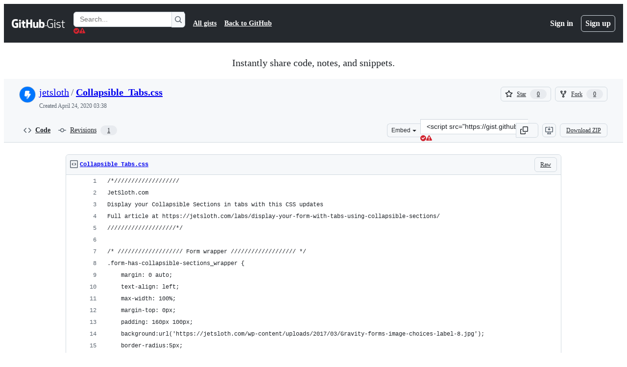

--- FILE ---
content_type: text/html; charset=utf-8
request_url: https://gist.github.com/jetsloth/f30858ee5a8ef18ff741c5027b43cb44
body_size: 23249
content:






<!DOCTYPE html>
<html
  lang="en"
  
  data-color-mode="auto" data-light-theme="light" data-dark-theme="dark"
  data-a11y-animated-images="system" data-a11y-link-underlines="true"
  
  >




  <head>
    <meta charset="utf-8">
  <link rel="dns-prefetch" href="https://github.githubassets.com">
  <link rel="dns-prefetch" href="https://avatars.githubusercontent.com">
  <link rel="dns-prefetch" href="https://github-cloud.s3.amazonaws.com">
  <link rel="dns-prefetch" href="https://user-images.githubusercontent.com/">
  <link rel="preconnect" href="https://github.githubassets.com" crossorigin>
  <link rel="preconnect" href="https://avatars.githubusercontent.com">

  

  <link crossorigin="anonymous" media="all" rel="stylesheet" href="https://github.githubassets.com/assets/light-dac525bbd821.css" /><link crossorigin="anonymous" media="all" rel="stylesheet" href="https://github.githubassets.com/assets/light_high_contrast-56ccf4057897.css" /><link crossorigin="anonymous" media="all" rel="stylesheet" href="https://github.githubassets.com/assets/dark-784387e86ac0.css" /><link crossorigin="anonymous" media="all" rel="stylesheet" href="https://github.githubassets.com/assets/dark_high_contrast-79bd5fd84a86.css" /><link data-color-theme="light" crossorigin="anonymous" media="all" rel="stylesheet" data-href="https://github.githubassets.com/assets/light-dac525bbd821.css" /><link data-color-theme="light_high_contrast" crossorigin="anonymous" media="all" rel="stylesheet" data-href="https://github.githubassets.com/assets/light_high_contrast-56ccf4057897.css" /><link data-color-theme="light_colorblind" crossorigin="anonymous" media="all" rel="stylesheet" data-href="https://github.githubassets.com/assets/light_colorblind-0e24752a7d2b.css" /><link data-color-theme="light_colorblind_high_contrast" crossorigin="anonymous" media="all" rel="stylesheet" data-href="https://github.githubassets.com/assets/light_colorblind_high_contrast-412af2517363.css" /><link data-color-theme="light_tritanopia" crossorigin="anonymous" media="all" rel="stylesheet" data-href="https://github.githubassets.com/assets/light_tritanopia-6186e83663dc.css" /><link data-color-theme="light_tritanopia_high_contrast" crossorigin="anonymous" media="all" rel="stylesheet" data-href="https://github.githubassets.com/assets/light_tritanopia_high_contrast-9d33c7aea2e7.css" /><link data-color-theme="dark" crossorigin="anonymous" media="all" rel="stylesheet" data-href="https://github.githubassets.com/assets/dark-784387e86ac0.css" /><link data-color-theme="dark_high_contrast" crossorigin="anonymous" media="all" rel="stylesheet" data-href="https://github.githubassets.com/assets/dark_high_contrast-79bd5fd84a86.css" /><link data-color-theme="dark_colorblind" crossorigin="anonymous" media="all" rel="stylesheet" data-href="https://github.githubassets.com/assets/dark_colorblind-75db11311555.css" /><link data-color-theme="dark_colorblind_high_contrast" crossorigin="anonymous" media="all" rel="stylesheet" data-href="https://github.githubassets.com/assets/dark_colorblind_high_contrast-f2c1045899a2.css" /><link data-color-theme="dark_tritanopia" crossorigin="anonymous" media="all" rel="stylesheet" data-href="https://github.githubassets.com/assets/dark_tritanopia-f46d293c6ff3.css" /><link data-color-theme="dark_tritanopia_high_contrast" crossorigin="anonymous" media="all" rel="stylesheet" data-href="https://github.githubassets.com/assets/dark_tritanopia_high_contrast-e4b5684db29d.css" /><link data-color-theme="dark_dimmed" crossorigin="anonymous" media="all" rel="stylesheet" data-href="https://github.githubassets.com/assets/dark_dimmed-72c58078e707.css" /><link data-color-theme="dark_dimmed_high_contrast" crossorigin="anonymous" media="all" rel="stylesheet" data-href="https://github.githubassets.com/assets/dark_dimmed_high_contrast-956cb5dfcb85.css" />

  <style type="text/css">
    :root {
      --tab-size-preference: 4;
    }

    pre, code {
      tab-size: var(--tab-size-preference);
    }
  </style>

    <link crossorigin="anonymous" media="all" rel="stylesheet" href="https://github.githubassets.com/assets/primer-primitives-c37d781e2da5.css" />
    <link crossorigin="anonymous" media="all" rel="stylesheet" href="https://github.githubassets.com/assets/primer-dc3bfaf4b78e.css" />
    <link crossorigin="anonymous" media="all" rel="stylesheet" href="https://github.githubassets.com/assets/global-8d165b4dd377.css" />
    <link crossorigin="anonymous" media="all" rel="stylesheet" href="https://github.githubassets.com/assets/github-6d0965b43add.css" />
  

  

  <script type="application/json" id="client-env">{"locale":"en","featureFlags":["a11y_status_checks_ruleset","actions_custom_images_public_preview_visibility","actions_custom_images_storage_billing_ui_visibility","actions_enable_snapshot_keyword","actions_image_version_event","actions_workflow_language_service","alternate_user_config_repo","api_insights_show_missing_data_banner","arianotify_comprehensive_migration","codespaces_prebuild_region_target_update","coding_agent_model_selection","consolidated_custom_properties_values_table","contentful_lp_footnotes","copilot_3p_agent_hovercards","copilot_agent_cli_public_preview","copilot_agent_sessions_alive_updates","copilot_agent_task_list_v2","copilot_agent_tasks_btn_code_nav","copilot_agent_tasks_btn_code_view","copilot_agent_tasks_btn_code_view_lines","copilot_agent_tasks_btn_repo","copilot_api_agentic_issue_marshal_yaml","copilot_byok_extended_capabilities","copilot_chat_agents_empty_state","copilot_chat_attach_multiple_images","copilot_chat_clear_model_selection_for_default_change","copilot_chat_file_redirect","copilot_chat_input_commands","copilot_chat_opening_thread_switch","copilot_chat_reduce_quota_checks","copilot_chat_search_bar_redirect","copilot_chat_selection_attachments","copilot_chat_vision_in_claude","copilot_chat_vision_preview_gate","copilot_coding_agent_task_response","copilot_custom_copilots","copilot_custom_copilots_feature_preview","copilot_duplicate_thread","copilot_extensions_hide_in_dotcom_chat","copilot_extensions_removal_on_marketplace","copilot_features_raycast_logo","copilot_file_block_ref_matching","copilot_ftp_hyperspace_upgrade_prompt","copilot_icebreakers_experiment_dashboard","copilot_icebreakers_experiment_hyperspace","copilot_immersive_generate_thread_name_async","copilot_immersive_job_result_preview","copilot_immersive_structured_model_picker","copilot_immersive_task_hyperlinking","copilot_immersive_task_within_chat_thread","copilot_org_policy_page_focus_mode","copilot_redirect_header_button_to_agents","copilot_security_alert_assignee_options","copilot_share_active_subthread","copilot_spaces_ga","copilot_spaces_individual_policies_ga","copilot_spaces_public_access_to_user_owned_spaces","copilot_spaces_use_search_endpoint","copilot_spark_empty_state","copilot_spark_handle_nil_friendly_name","copilot_stable_conversation_view","copilot_swe_agent_progress_commands","copilot_swe_agent_use_subagents","copilot_unconfigured_is_inherited","dashboard_lists_max_age_filter","dashboard_universe_2025_feedback_dialog","dom_node_counts","enterprise_ai_controls","failbot_report_error_react_apps_on_page","flex_cta_groups_mvp","global_nav_react_edit_status_dialog","global_nav_react_feature_preview","global_nav_react_teams_settings_page","global_nav_react_top_repos_api_caching","global_nav_repo_picker_debounce","hyperspace_2025_logged_out_batch_1","initial_per_page_pagination_updates","issue_fields_global_search","issue_fields_report_usage","issue_fields_timeline_events","issues_cache_operation_timeout","issues_cca_assign_actor_with_agent","issues_expanded_file_types","issues_lazy_load_comment_box_suggestions","issues_preheating_dependency_issues","issues_preheating_issue_row","issues_preheating_memex","issues_preheating_parent_issue","issues_preheating_secondary","issues_preheating_sub_issues","issues_preheating_timeline_issues","issues_react_bots_timeline_pagination","issues_react_chrome_container_query_fix","issues_react_client_side_caching_analytics","issues_react_client_side_caching_cb","issues_react_extended_preheat_analytics","issues_react_hot_cache","issues_react_prohibit_title_fallback","issues_react_safari_scroll_preservation","issues_react_turbo_cache_navigation","issues_react_use_turbo_for_cross_repo_navigation","issues_report_sidebar_interactions","lifecycle_label_name_updates","marketing_pages_search_explore_provider","memex_default_issue_create_repository","memex_display_button_config_menu","memex_grouped_by_edit_route","memex_live_update_hovercard","memex_mwl_filter_field_delimiter","mission_control_retry_on_401","mission_control_use_body_html","open_agent_session_in_vscode_insiders","open_agent_session_in_vscode_stable","primer_react_css_has_selector_perf","projects_assignee_max_limit","prs_conversations_react_split","react_profile_user_status_dialog_enabled","react_quality_profiling","repos_insights_remove_new_url","ruleset_deletion_confirmation","sample_network_conn_type","site_calculator_actions_2025","site_features_copilot_universe","site_homepage_collaborate_video","site_homepage_contentful","site_msbuild_webgl_hero","spark_prompt_secret_scanning","spark_server_connection_status","swe_agent_member_requests","viewscreen_sandbox","webp_support","workbench_store_readonly"],"copilotApiOverrideUrl":"https://api.githubcopilot.com"}</script>
<script crossorigin="anonymous" type="application/javascript" src="https://github.githubassets.com/assets/high-contrast-cookie-ff2c933fbe48.js"></script>
<script crossorigin="anonymous" type="application/javascript" src="https://github.githubassets.com/assets/wp-runtime-44b0d7869dc8.js" defer="defer"></script>
<script crossorigin="anonymous" type="application/javascript" src="https://github.githubassets.com/assets/78298-e2b301acbc0e.js" defer="defer"></script>
<script crossorigin="anonymous" type="application/javascript" src="https://github.githubassets.com/assets/6488-de87864e6818.js" defer="defer"></script>
<script crossorigin="anonymous" type="application/javascript" src="https://github.githubassets.com/assets/82075-ddabaa5df8f1.js" defer="defer"></script>
<script crossorigin="anonymous" type="application/javascript" src="https://github.githubassets.com/assets/environment-2e8c0c3a6eab.js" defer="defer"></script>
<script crossorigin="anonymous" type="application/javascript" src="https://github.githubassets.com/assets/97068-2c8e697c6e8c.js" defer="defer"></script>
<script crossorigin="anonymous" type="application/javascript" src="https://github.githubassets.com/assets/43784-4652ae97a661.js" defer="defer"></script>
<script crossorigin="anonymous" type="application/javascript" src="https://github.githubassets.com/assets/4712-6fc930a63a4b.js" defer="defer"></script>
<script crossorigin="anonymous" type="application/javascript" src="https://github.githubassets.com/assets/81028-4fa90b716172.js" defer="defer"></script>
<script crossorigin="anonymous" type="application/javascript" src="https://github.githubassets.com/assets/74911-498f12492577.js" defer="defer"></script>
<script crossorigin="anonymous" type="application/javascript" src="https://github.githubassets.com/assets/91853-448038d8f9ef.js" defer="defer"></script>
<script crossorigin="anonymous" type="application/javascript" src="https://github.githubassets.com/assets/78143-31968346cf4c.js" defer="defer"></script>
<script crossorigin="anonymous" type="application/javascript" src="https://github.githubassets.com/assets/78954-eeadcb8a29db.js" defer="defer"></script>
<script crossorigin="anonymous" type="application/javascript" src="https://github.githubassets.com/assets/github-elements-0fb6acf0f24b.js" defer="defer"></script>
<script crossorigin="anonymous" type="application/javascript" src="https://github.githubassets.com/assets/element-registry-2f2e8bd1e278.js" defer="defer"></script>
<script crossorigin="anonymous" type="application/javascript" src="https://github.githubassets.com/assets/react-core-e58908b2bdcf.js" defer="defer"></script>
<script crossorigin="anonymous" type="application/javascript" src="https://github.githubassets.com/assets/react-lib-b492ee0e2c35.js" defer="defer"></script>
<script crossorigin="anonymous" type="application/javascript" src="https://github.githubassets.com/assets/90780-1a0f3d593ff0.js" defer="defer"></script>
<script crossorigin="anonymous" type="application/javascript" src="https://github.githubassets.com/assets/28546-ee41c9313871.js" defer="defer"></script>
<script crossorigin="anonymous" type="application/javascript" src="https://github.githubassets.com/assets/17688-a9e16fb5ed13.js" defer="defer"></script>
<script crossorigin="anonymous" type="application/javascript" src="https://github.githubassets.com/assets/15938-1bc2c363d5ed.js" defer="defer"></script>
<script crossorigin="anonymous" type="application/javascript" src="https://github.githubassets.com/assets/70191-36bdeb9f5eb6.js" defer="defer"></script>
<script crossorigin="anonymous" type="application/javascript" src="https://github.githubassets.com/assets/7332-5ea4ccf72018.js" defer="defer"></script>
<script crossorigin="anonymous" type="application/javascript" src="https://github.githubassets.com/assets/66721-c03c0d8e4fbe.js" defer="defer"></script>
<script crossorigin="anonymous" type="application/javascript" src="https://github.githubassets.com/assets/51519-08058b4d6d41.js" defer="defer"></script>
<script crossorigin="anonymous" type="application/javascript" src="https://github.githubassets.com/assets/27376-a7c75ed72fe1.js" defer="defer"></script>
<script crossorigin="anonymous" type="application/javascript" src="https://github.githubassets.com/assets/96384-94f4e11ad43a.js" defer="defer"></script>
<script crossorigin="anonymous" type="application/javascript" src="https://github.githubassets.com/assets/19718-302da6273821.js" defer="defer"></script>
<script crossorigin="anonymous" type="application/javascript" src="https://github.githubassets.com/assets/behaviors-35f5ddcf0674.js" defer="defer"></script>
<script crossorigin="anonymous" type="application/javascript" src="https://github.githubassets.com/assets/37911-8ca53539e04e.js" defer="defer"></script>
<script crossorigin="anonymous" type="application/javascript" src="https://github.githubassets.com/assets/notifications-global-09b60cb040de.js" defer="defer"></script>
  
  <script crossorigin="anonymous" type="application/javascript" src="https://github.githubassets.com/assets/5017-b9a13cdd0074.js" defer="defer"></script>
<script crossorigin="anonymous" type="application/javascript" src="https://github.githubassets.com/assets/55526-cc4799be07b0.js" defer="defer"></script>
<script crossorigin="anonymous" type="application/javascript" src="https://github.githubassets.com/assets/gist-940585d2de86.js" defer="defer"></script>


  <title>Collapsible_Tabs.css · GitHub</title>



  <meta name="route-pattern" content="/:user_id/:gist_id(.:format)" data-turbo-transient>
  <meta name="route-controller" content="gists_gists" data-turbo-transient>
  <meta name="route-action" content="show" data-turbo-transient>
  <meta name="fetch-nonce" content="v2:c6baf772-a976-da8e-6d83-d19eaa9e5bf1">

    
  <meta name="current-catalog-service-hash" content="56253a530ab9027b25719525dcbe6007461a3202218f6f5dfce5a601c121cbcb">


  <meta name="request-id" content="E616:31CF89:F0F13:142E12:6971AD08" data-pjax-transient="true"/><meta name="html-safe-nonce" content="197e1b478f84d34f819e8e621b52eb6d8c4555390a98eb8eb41ee6c78da7321c" data-pjax-transient="true"/><meta name="visitor-payload" content="eyJyZWZlcnJlciI6IiIsInJlcXVlc3RfaWQiOiJFNjE2OjMxQ0Y4OTpGMEYxMzoxNDJFMTI6Njk3MUFEMDgiLCJ2aXNpdG9yX2lkIjoiODY2MDczNTk5MTQ3NzI4NDEwNCIsInJlZ2lvbl9lZGdlIjoiaWFkIiwicmVnaW9uX3JlbmRlciI6ImlhZCJ9" data-pjax-transient="true"/><meta name="visitor-hmac" content="13ed1f13ff09115db4dc140a93a610e5cc556e6e765d9e98ff85d6cbebf47c50" data-pjax-transient="true"/>




  <meta name="github-keyboard-shortcuts" content="copilot" data-turbo-transient="true" />
  

  <meta name="selected-link" value="gist_code" data-turbo-transient>
  <link rel="assets" href="https://github.githubassets.com/">

    <meta name="google-site-verification" content="Apib7-x98H0j5cPqHWwSMm6dNU4GmODRoqxLiDzdx9I">

<meta name="octolytics-url" content="https://collector.github.com/github/collect" />

  <meta name="analytics-location" content="/&lt;user-name&gt;/&lt;gist-id&gt;" data-turbo-transient="true" />

  




    <meta name="user-login" content="">

  

    <meta name="viewport" content="width=device-width">

    

      <meta name="description" content="GitHub Gist: instantly share code, notes, and snippets.">

      <link rel="search" type="application/opensearchdescription+xml" href="/opensearch-gist.xml" title="Gist">

    <link rel="fluid-icon" href="https://gist.github.com/fluidicon.png" title="GitHub">
    <meta property="fb:app_id" content="1401488693436528">
    <meta name="apple-itunes-app" content="app-id=1477376905, app-argument=https://gist.github.com/jetsloth/f30858ee5a8ef18ff741c5027b43cb44" />

      <meta name="twitter:image" content="https://github.githubassets.com/assets/gist-og-image-54fd7dc0713e.png" /><meta name="twitter:site" content="@github" /><meta name="twitter:card" content="summary_large_image" /><meta name="twitter:title" content="Collapsible_Tabs.css" /><meta name="twitter:description" content="GitHub Gist: instantly share code, notes, and snippets." />
  <meta property="og:image" content="https://github.githubassets.com/assets/gist-og-image-54fd7dc0713e.png" /><meta property="og:image:alt" content="GitHub Gist: instantly share code, notes, and snippets." /><meta property="og:site_name" content="Gist" /><meta property="og:type" content="article" /><meta property="og:title" content="Collapsible_Tabs.css" /><meta property="og:url" content="https://gist.github.com/jetsloth/f30858ee5a8ef18ff741c5027b43cb44" /><meta property="og:description" content="GitHub Gist: instantly share code, notes, and snippets." /><meta property="article:author" content="262588213843476" /><meta property="article:publisher" content="262588213843476" />
  




      <meta name="hostname" content="gist.github.com">



        <meta name="expected-hostname" content="gist.github.com">


  <meta http-equiv="x-pjax-version" content="67525aebd45055a4052dfa73dca379a753b0f9d147f02f490e5c40f87e115264" data-turbo-track="reload">
  <meta http-equiv="x-pjax-csp-version" content="21a43568025709b66240454fc92d4f09335a96863f8ab1c46b4a07f6a5b67102" data-turbo-track="reload">
  <meta http-equiv="x-pjax-css-version" content="c9298096c4158bb19af547ef8555eb72bb736c5829dcfde131418790fffaab18" data-turbo-track="reload">
  <meta http-equiv="x-pjax-js-version" content="2b0f2f00499ad3dd2c21ad030a3c403edca54df20ea256f6517c6d8c4fa3a1a4" data-turbo-track="reload">

  <meta name="turbo-cache-control" content="no-preview" data-turbo-transient="">

      <link href="/jetsloth.atom" rel="alternate" title="atom" type="application/atom+xml">


  <link crossorigin="anonymous" media="all" rel="stylesheet" href="https://github.githubassets.com/assets/gist-8058c9745533.css" />




    <meta name="turbo-body-classes" content="logged-out env-production page-responsive">
  <meta name="disable-turbo" content="false">


  <meta name="browser-stats-url" content="https://api.github.com/_private/browser/stats">

  <meta name="browser-errors-url" content="https://api.github.com/_private/browser/errors">

  <meta name="release" content="979375c570cc30aefe2a734083debe402a612209">
  <meta name="ui-target" content="full">

  <link rel="mask-icon" href="https://github.githubassets.com/assets/pinned-octocat-093da3e6fa40.svg" color="#000000">
  <link rel="alternate icon" class="js-site-favicon" type="image/png" href="https://github.githubassets.com/favicons/favicon.png">
  <link rel="icon" class="js-site-favicon" type="image/svg+xml" href="https://github.githubassets.com/favicons/favicon.svg" data-base-href="https://github.githubassets.com/favicons/favicon">

<meta name="theme-color" content="#1e2327">
<meta name="color-scheme" content="light dark" />



  </head>

  <body class="logged-out env-production page-responsive" style="word-wrap: break-word;" >
    <div data-turbo-body class="logged-out env-production page-responsive" style="word-wrap: break-word;" >
      <div id="__primerPortalRoot__" role="region" style="z-index: 1000; position: absolute; width: 100%;" data-turbo-permanent></div>
      



    <div class="position-relative header-wrapper js-header-wrapper ">
      <a href="#start-of-content" data-skip-target-assigned="false" class="px-2 py-4 color-bg-accent-emphasis color-fg-on-emphasis show-on-focus js-skip-to-content">Skip to content</a>

      <span data-view-component="true" class="progress-pjax-loader Progress position-fixed width-full">
    <span style="width: 0%;" data-view-component="true" class="Progress-item progress-pjax-loader-bar left-0 top-0 color-bg-accent-emphasis"></span>
</span>      
      
      <link crossorigin="anonymous" media="all" rel="stylesheet" href="https://github.githubassets.com/assets/primer-react.272733bb6899c5359cf5.module.css" />
<link crossorigin="anonymous" media="all" rel="stylesheet" href="https://github.githubassets.com/assets/keyboard-shortcuts-dialog.29aaeaafa90f007c6f61.module.css" />

<react-partial
  partial-name="keyboard-shortcuts-dialog"
  data-ssr="false"
  data-attempted-ssr="false"
  data-react-profiling="true"
>
  
  <script type="application/json" data-target="react-partial.embeddedData">{"props":{"docsUrl":"https://docs.github.com/get-started/accessibility/keyboard-shortcuts"}}</script>
  <div data-target="react-partial.reactRoot"></div>
</react-partial>





      

            <div class="Header js-details-container Details flex-wrap flex-md-nowrap p-responsive" role="banner" >
  <div class="Header-item d-none d-md-flex">
    <a class="Header-link" data-hotkey="g d" aria-label="Gist Homepage " style="--focus-outlineColor: #fff;" href="/">
  <svg aria-hidden="true" height="24" viewBox="0 0 24 24" version="1.1" width="24" data-view-component="true" class="octicon octicon-mark-github v-align-middle d-inline-block d-md-none">
    <path d="M12 1C5.923 1 1 5.923 1 12c0 4.867 3.149 8.979 7.521 10.436.55.096.756-.233.756-.522 0-.262-.013-1.128-.013-2.049-2.764.509-3.479-.674-3.699-1.292-.124-.317-.66-1.293-1.127-1.554-.385-.207-.936-.715-.014-.729.866-.014 1.485.797 1.691 1.128.99 1.663 2.571 1.196 3.204.907.096-.715.385-1.196.701-1.471-2.448-.275-5.005-1.224-5.005-5.432 0-1.196.426-2.186 1.128-2.956-.111-.275-.496-1.402.11-2.915 0 0 .921-.288 3.024 1.128a10.193 10.193 0 0 1 2.75-.371c.936 0 1.871.123 2.75.371 2.104-1.43 3.025-1.128 3.025-1.128.605 1.513.221 2.64.111 2.915.701.77 1.127 1.747 1.127 2.956 0 4.222-2.571 5.157-5.019 5.432.399.344.743 1.004.743 2.035 0 1.471-.014 2.654-.014 3.025 0 .289.206.632.756.522C19.851 20.979 23 16.854 23 12c0-6.077-4.922-11-11-11Z"></path>
</svg>
  <svg aria-hidden="true" height="24" viewBox="0 0 68 24" version="1.1" width="68" data-view-component="true" class="octicon octicon-logo-github v-align-middle d-none d-md-inline-block">
    <path d="M27.8 17.908h-.03c.013 0 .022.014.035.017l.01-.002-.016-.015Zm.005.017c-.14.001-.49.073-.861.073-1.17 0-1.575-.536-1.575-1.234v-4.652h2.385c.135 0 .24-.12.24-.283V9.302c0-.133-.12-.252-.24-.252H25.37V5.913c0-.119-.075-.193-.21-.193h-3.24c-.136 0-.21.074-.21.193V9.14s-1.636.401-1.741.416a.255.255 0 0 0-.195.253v2.021c0 .164.12.282.255.282h1.665v4.876c0 3.627 2.55 3.998 4.29 3.998.796 0 1.756-.252 1.906-.327.09-.03.135-.134.135-.238v-2.23a.264.264 0 0 0-.219-.265Zm35.549-3.272c0-2.69-1.095-3.047-2.25-2.928-.9.06-1.62.505-1.62.505v5.232s.735.506 1.83.536c1.545.044 2.04-.506 2.04-3.345ZM67 14.415c0 5.099-1.665 6.555-4.576 6.555-2.46 0-3.78-1.233-3.78-1.233s-.06.683-.135.773c-.045.089-.12.118-.21.118h-2.22c-.15 0-.286-.119-.286-.252l.03-16.514a.26.26 0 0 1 .255-.252h3.196a.26.26 0 0 1 .255.252v5.604s1.23-.788 3.03-.788l-.015-.03c1.8 0 4.456.67 4.456 5.767ZM53.918 9.05h-3.15c-.165 0-.255.119-.255.282v8.086s-.826.58-1.95.58c-1.126 0-1.456-.506-1.456-1.62v-7.06a.262.262 0 0 0-.255-.254h-3.21a.262.262 0 0 0-.256.253v7.596c0 3.27 1.846 4.087 4.381 4.087 2.085 0 3.78-1.145 3.78-1.145s.076.58.12.67c.03.074.136.133.24.133h2.011a.243.243 0 0 0 .255-.253l.03-11.103c0-.133-.12-.252-.285-.252Zm-35.556-.015h-3.195c-.135 0-.255.134-.255.297v10.91c0 .297.195.401.45.401h2.88c.3 0 .375-.134.375-.401V9.287a.262.262 0 0 0-.255-.252ZM16.787 4.01c-1.155 0-2.07.907-2.07 2.051 0 1.145.915 2.051 2.07 2.051a2.04 2.04 0 0 0 2.04-2.05 2.04 2.04 0 0 0-2.04-2.052Zm24.74-.372H38.36a.262.262 0 0 0-.255.253v6.08H33.14v-6.08a.262.262 0 0 0-.255-.253h-3.196a.262.262 0 0 0-.255.253v16.514c0 .133.135.252.255.252h3.196a.262.262 0 0 0 .255-.253v-7.06h4.966l-.03 7.06c0 .134.12.253.255.253h3.195a.262.262 0 0 0 .255-.253V3.892a.262.262 0 0 0-.255-.253Zm-28.31 7.313v8.532c0 .06-.015.163-.09.193 0 0-1.875 1.323-4.966 1.323C4.426 21 0 19.84 0 12.2S3.87 2.986 7.651 3c3.27 0 4.59.728 4.8.862.06.075.09.134.09.208l-.63 2.646c0 .134-.134.297-.3.253-.54-.164-1.35-.49-3.255-.49-2.205 0-4.575.623-4.575 5.543s2.25 5.5 3.87 5.5c1.38 0 1.875-.164 1.875-.164V13.94H7.321c-.165 0-.285-.12-.285-.253v-2.735c0-.134.12-.252.285-.252h5.61c.166 0 .286.118.286.252Z"></path>
</svg>
  <svg aria-hidden="true" height="24" viewBox="0 0 38 24" version="1.1" width="38" data-view-component="true" class="octicon octicon-logo-gist v-align-middle d-none d-md-inline-block">
    <path d="M7.05 13.095v-1.5h5.28v8.535c-1.17.555-2.925.96-5.385.96C1.665 21.09 0 17.055 0 12.045S1.695 3 6.945 3c2.43 0 3.96.495 4.92.99v1.575c-1.83-.75-3-1.095-4.92-1.095-3.855 0-5.22 3.315-5.22 7.59s1.365 7.575 5.205 7.575c1.335 0 2.97-.105 3.795-.51v-6.03H7.05Zm16.47 1.035h.045c3.33.3 4.125 1.425 4.125 3.345 0 1.815-1.14 3.615-4.71 3.615-1.125 0-2.745-.285-3.495-.585v-1.41c.705.255 1.83.54 3.495.54 2.43 0 3.09-1.035 3.09-2.13 0-1.065-.33-1.815-2.655-2.01-3.39-.3-4.095-1.5-4.095-3.12 0-1.665 1.08-3.465 4.38-3.465 1.095 0 2.34.135 3.375.585v1.41c-.915-.3-1.83-.54-3.405-.54-2.325 0-2.82.855-2.82 2.01 0 1.035.42 1.56 2.67 1.755Zm12.87-4.995v1.275h-3.63v7.305c0 1.425.795 2.01 2.25 2.01.3 0 .63 0 .915-.045v1.335c-.255.045-.75.075-1.035.075-1.965 0-3.75-.9-3.75-3.195v-7.5H28.8v-.72l2.34-.66V5.85l1.62-.465v3.75h3.63ZM16.635 9.09v9.615c0 .81.285 1.05 1.005 1.05v1.335c-1.71 0-2.58-.705-2.58-2.58V9.09h1.575Zm.375-3.495c0 .66-.51 1.17-1.17 1.17a1.14 1.14 0 0 1-1.155-1.17c0-.66.48-1.17 1.155-1.17s1.17.51 1.17 1.17Z"></path>
</svg>
</a>


  </div>

  <div class="Header-item d-md-none">
      <button aria-label="Toggle navigation" aria-expanded="false" type="button" data-view-component="true" class="Header-link js-details-target btn-link">    <svg aria-hidden="true" height="24" viewBox="0 0 24 24" version="1.1" width="24" data-view-component="true" class="octicon octicon-three-bars">
    <path d="M3.75 5.25a.75.75 0 0 0 0 1.5h16.5a.75.75 0 0 0 0-1.5H3.75Zm0 6a.75.75 0 0 0 0 1.5h16.5a.75.75 0 0 0 0-1.5H3.75Zm0 6a.75.75 0 0 0 0 1.5h16.5a.75.75 0 0 0 0-1.5H3.75Z"></path>
</svg>
</button>  </div>

  <div class="Header-item Header-item--full js-site-search flex-column flex-md-row width-full flex-order-2 flex-md-order-none mr-0 mr-md-3 mt-3 mt-md-0 Details-content--hidden-not-important d-md-flex">
      <div class="header-search flex-self-stretch flex-md-self-auto mr-0 mr-md-3 mb-3 mb-md-0">
  <!-- '"` --><!-- </textarea></xmp> --></option></form><form data-turbo="false" action="/search" accept-charset="UTF-8" method="get">
    <div class="d-flex">
        <primer-text-field class="FormControl width-full FormControl--fullWidth">
      <label class="sr-only FormControl-label" for="q">
        Search Gists
</label>    
  <div class="FormControl-input-wrap">
    
      <input placeholder="Search..." aria-describedby="validation-12e24380-0ca6-4e74-bc45-6051d384bac7" data-target="primer-text-field.inputElement " class="form-control FormControl-input FormControl-medium rounded-right-0" type="text" name="q" id="q" />
</div>
      <div class="FormControl-inlineValidation" id="validation-12e24380-0ca6-4e74-bc45-6051d384bac7" hidden="hidden">
  <span class="FormControl-inlineValidation--visual" data-target="primer-text-field.validationSuccessIcon" hidden><svg aria-hidden="true" height="12" viewBox="0 0 12 12" version="1.1" width="12" data-view-component="true" class="octicon octicon-check-circle-fill">
    <path d="M6 0a6 6 0 1 1 0 12A6 6 0 0 1 6 0Zm-.705 8.737L9.63 4.403 8.392 3.166 5.295 6.263l-1.7-1.702L2.356 5.8l2.938 2.938Z"></path>
</svg></span>
  <span class=" FormControl-inlineValidation--visual" data-target="primer-text-field.validationErrorIcon"><svg aria-hidden="true" height="12" viewBox="0 0 12 12" version="1.1" width="12" data-view-component="true" class="octicon octicon-alert-fill">
    <path d="M4.855.708c.5-.896 1.79-.896 2.29 0l4.675 8.351a1.312 1.312 0 0 1-1.146 1.954H1.33A1.313 1.313 0 0 1 .183 9.058ZM7 7V3H5v4Zm-1 3a1 1 0 1 0 0-2 1 1 0 0 0 0 2Z"></path>
</svg></span>
  <span></span>
</div>
    
</primer-text-field>
      <button id="icon-button-a1440b04-2a62-440a-a372-f83300d59c89" aria-labelledby="tooltip-b39c1efb-452f-4917-a4a3-57c4b829099d" type="submit" data-view-component="true" class="Button Button--iconOnly Button--secondary Button--medium rounded-left-0">  <svg aria-hidden="true" height="16" viewBox="0 0 16 16" version="1.1" width="16" data-view-component="true" class="octicon octicon-search Button-visual">
    <path d="M10.68 11.74a6 6 0 0 1-7.922-8.982 6 6 0 0 1 8.982 7.922l3.04 3.04a.749.749 0 0 1-.326 1.275.749.749 0 0 1-.734-.215ZM11.5 7a4.499 4.499 0 1 0-8.997 0A4.499 4.499 0 0 0 11.5 7Z"></path>
</svg>
</button><tool-tip id="tooltip-b39c1efb-452f-4917-a4a3-57c4b829099d" for="icon-button-a1440b04-2a62-440a-a372-f83300d59c89" popover="manual" data-direction="s" data-type="label" data-view-component="true" class="sr-only position-absolute">Search Gists</tool-tip>

    </div>
</form></div>


    <nav aria-label="Global" class="d-flex flex-column flex-md-row flex-self-stretch flex-md-self-auto">
  <a class="Header-link mr-0 mr-md-3 py-2 py-md-0 border-top border-md-top-0 border-white-fade" data-ga-click="Header, go to all gists, text:all gists" href="/discover">All gists</a>

  <a class="Header-link mr-0 mr-md-3 py-2 py-md-0 border-top border-md-top-0 border-white-fade" data-ga-click="Header, go to GitHub, text:Back to GitHub" href="https://github.com">Back to GitHub</a>

    <a class="Header-link d-block d-md-none mr-0 mr-md-3 py-2 py-md-0 border-top border-md-top-0 border-white-fade" data-ga-click="Header, sign in" data-hydro-click="{&quot;event_type&quot;:&quot;authentication.click&quot;,&quot;payload&quot;:{&quot;location_in_page&quot;:&quot;gist header&quot;,&quot;repository_id&quot;:null,&quot;auth_type&quot;:&quot;LOG_IN&quot;,&quot;originating_url&quot;:&quot;https://gist.github.com/jetsloth/f30858ee5a8ef18ff741c5027b43cb44&quot;,&quot;user_id&quot;:null}}" data-hydro-click-hmac="96cc9debb91ce4bd112e6d08f3738d7c8bd9b066ac12afccd45fa2403e357e43" href="https://gist.github.com/auth/github?return_to=https%3A%2F%2Fgist.github.com%2Fjetsloth%2Ff30858ee5a8ef18ff741c5027b43cb44">
      Sign in
</a>
      <a class="Header-link d-block d-md-none mr-0 mr-md-3 py-2 py-md-0 border-top border-md-top-0 border-white-fade" data-ga-click="Header, sign up" data-hydro-click="{&quot;event_type&quot;:&quot;authentication.click&quot;,&quot;payload&quot;:{&quot;location_in_page&quot;:&quot;gist header&quot;,&quot;repository_id&quot;:null,&quot;auth_type&quot;:&quot;SIGN_UP&quot;,&quot;originating_url&quot;:&quot;https://gist.github.com/jetsloth/f30858ee5a8ef18ff741c5027b43cb44&quot;,&quot;user_id&quot;:null}}" data-hydro-click-hmac="bcabf2d3547aac82bf7241a1ed4ae3cec0c389d338aba2d8a7f644ab132a4658" href="/join?return_to=https%3A%2F%2Fgist.github.com%2Fjetsloth%2Ff30858ee5a8ef18ff741c5027b43cb44&amp;source=header-gist">
        Sign up
</a></nav>

  </div>

  <div class="Header-item Header-item--full flex-justify-center d-md-none position-relative">
    <a class="Header-link" data-hotkey="g d" aria-label="Gist Homepage " style="--focus-outlineColor: #fff;" href="/">
  <svg aria-hidden="true" height="24" viewBox="0 0 24 24" version="1.1" width="24" data-view-component="true" class="octicon octicon-mark-github v-align-middle d-inline-block d-md-none">
    <path d="M12 1C5.923 1 1 5.923 1 12c0 4.867 3.149 8.979 7.521 10.436.55.096.756-.233.756-.522 0-.262-.013-1.128-.013-2.049-2.764.509-3.479-.674-3.699-1.292-.124-.317-.66-1.293-1.127-1.554-.385-.207-.936-.715-.014-.729.866-.014 1.485.797 1.691 1.128.99 1.663 2.571 1.196 3.204.907.096-.715.385-1.196.701-1.471-2.448-.275-5.005-1.224-5.005-5.432 0-1.196.426-2.186 1.128-2.956-.111-.275-.496-1.402.11-2.915 0 0 .921-.288 3.024 1.128a10.193 10.193 0 0 1 2.75-.371c.936 0 1.871.123 2.75.371 2.104-1.43 3.025-1.128 3.025-1.128.605 1.513.221 2.64.111 2.915.701.77 1.127 1.747 1.127 2.956 0 4.222-2.571 5.157-5.019 5.432.399.344.743 1.004.743 2.035 0 1.471-.014 2.654-.014 3.025 0 .289.206.632.756.522C19.851 20.979 23 16.854 23 12c0-6.077-4.922-11-11-11Z"></path>
</svg>
  <svg aria-hidden="true" height="24" viewBox="0 0 68 24" version="1.1" width="68" data-view-component="true" class="octicon octicon-logo-github v-align-middle d-none d-md-inline-block">
    <path d="M27.8 17.908h-.03c.013 0 .022.014.035.017l.01-.002-.016-.015Zm.005.017c-.14.001-.49.073-.861.073-1.17 0-1.575-.536-1.575-1.234v-4.652h2.385c.135 0 .24-.12.24-.283V9.302c0-.133-.12-.252-.24-.252H25.37V5.913c0-.119-.075-.193-.21-.193h-3.24c-.136 0-.21.074-.21.193V9.14s-1.636.401-1.741.416a.255.255 0 0 0-.195.253v2.021c0 .164.12.282.255.282h1.665v4.876c0 3.627 2.55 3.998 4.29 3.998.796 0 1.756-.252 1.906-.327.09-.03.135-.134.135-.238v-2.23a.264.264 0 0 0-.219-.265Zm35.549-3.272c0-2.69-1.095-3.047-2.25-2.928-.9.06-1.62.505-1.62.505v5.232s.735.506 1.83.536c1.545.044 2.04-.506 2.04-3.345ZM67 14.415c0 5.099-1.665 6.555-4.576 6.555-2.46 0-3.78-1.233-3.78-1.233s-.06.683-.135.773c-.045.089-.12.118-.21.118h-2.22c-.15 0-.286-.119-.286-.252l.03-16.514a.26.26 0 0 1 .255-.252h3.196a.26.26 0 0 1 .255.252v5.604s1.23-.788 3.03-.788l-.015-.03c1.8 0 4.456.67 4.456 5.767ZM53.918 9.05h-3.15c-.165 0-.255.119-.255.282v8.086s-.826.58-1.95.58c-1.126 0-1.456-.506-1.456-1.62v-7.06a.262.262 0 0 0-.255-.254h-3.21a.262.262 0 0 0-.256.253v7.596c0 3.27 1.846 4.087 4.381 4.087 2.085 0 3.78-1.145 3.78-1.145s.076.58.12.67c.03.074.136.133.24.133h2.011a.243.243 0 0 0 .255-.253l.03-11.103c0-.133-.12-.252-.285-.252Zm-35.556-.015h-3.195c-.135 0-.255.134-.255.297v10.91c0 .297.195.401.45.401h2.88c.3 0 .375-.134.375-.401V9.287a.262.262 0 0 0-.255-.252ZM16.787 4.01c-1.155 0-2.07.907-2.07 2.051 0 1.145.915 2.051 2.07 2.051a2.04 2.04 0 0 0 2.04-2.05 2.04 2.04 0 0 0-2.04-2.052Zm24.74-.372H38.36a.262.262 0 0 0-.255.253v6.08H33.14v-6.08a.262.262 0 0 0-.255-.253h-3.196a.262.262 0 0 0-.255.253v16.514c0 .133.135.252.255.252h3.196a.262.262 0 0 0 .255-.253v-7.06h4.966l-.03 7.06c0 .134.12.253.255.253h3.195a.262.262 0 0 0 .255-.253V3.892a.262.262 0 0 0-.255-.253Zm-28.31 7.313v8.532c0 .06-.015.163-.09.193 0 0-1.875 1.323-4.966 1.323C4.426 21 0 19.84 0 12.2S3.87 2.986 7.651 3c3.27 0 4.59.728 4.8.862.06.075.09.134.09.208l-.63 2.646c0 .134-.134.297-.3.253-.54-.164-1.35-.49-3.255-.49-2.205 0-4.575.623-4.575 5.543s2.25 5.5 3.87 5.5c1.38 0 1.875-.164 1.875-.164V13.94H7.321c-.165 0-.285-.12-.285-.253v-2.735c0-.134.12-.252.285-.252h5.61c.166 0 .286.118.286.252Z"></path>
</svg>
  <svg aria-hidden="true" height="24" viewBox="0 0 38 24" version="1.1" width="38" data-view-component="true" class="octicon octicon-logo-gist v-align-middle d-none d-md-inline-block">
    <path d="M7.05 13.095v-1.5h5.28v8.535c-1.17.555-2.925.96-5.385.96C1.665 21.09 0 17.055 0 12.045S1.695 3 6.945 3c2.43 0 3.96.495 4.92.99v1.575c-1.83-.75-3-1.095-4.92-1.095-3.855 0-5.22 3.315-5.22 7.59s1.365 7.575 5.205 7.575c1.335 0 2.97-.105 3.795-.51v-6.03H7.05Zm16.47 1.035h.045c3.33.3 4.125 1.425 4.125 3.345 0 1.815-1.14 3.615-4.71 3.615-1.125 0-2.745-.285-3.495-.585v-1.41c.705.255 1.83.54 3.495.54 2.43 0 3.09-1.035 3.09-2.13 0-1.065-.33-1.815-2.655-2.01-3.39-.3-4.095-1.5-4.095-3.12 0-1.665 1.08-3.465 4.38-3.465 1.095 0 2.34.135 3.375.585v1.41c-.915-.3-1.83-.54-3.405-.54-2.325 0-2.82.855-2.82 2.01 0 1.035.42 1.56 2.67 1.755Zm12.87-4.995v1.275h-3.63v7.305c0 1.425.795 2.01 2.25 2.01.3 0 .63 0 .915-.045v1.335c-.255.045-.75.075-1.035.075-1.965 0-3.75-.9-3.75-3.195v-7.5H28.8v-.72l2.34-.66V5.85l1.62-.465v3.75h3.63ZM16.635 9.09v9.615c0 .81.285 1.05 1.005 1.05v1.335c-1.71 0-2.58-.705-2.58-2.58V9.09h1.575Zm.375-3.495c0 .66-.51 1.17-1.17 1.17a1.14 1.14 0 0 1-1.155-1.17c0-.66.48-1.17 1.155-1.17s1.17.51 1.17 1.17Z"></path>
</svg>
</a>


  </div>

    <div class="Header-item f4 mr-0" role="navigation" aria-label="Sign in or sign up">
      <a class="Header-link no-underline mr-3" data-ga-click="Header, sign in" data-hydro-click="{&quot;event_type&quot;:&quot;authentication.click&quot;,&quot;payload&quot;:{&quot;location_in_page&quot;:&quot;gist header&quot;,&quot;repository_id&quot;:null,&quot;auth_type&quot;:&quot;LOG_IN&quot;,&quot;originating_url&quot;:&quot;https://gist.github.com/jetsloth/f30858ee5a8ef18ff741c5027b43cb44&quot;,&quot;user_id&quot;:null}}" data-hydro-click-hmac="96cc9debb91ce4bd112e6d08f3738d7c8bd9b066ac12afccd45fa2403e357e43" href="https://gist.github.com/auth/github?return_to=https%3A%2F%2Fgist.github.com%2Fjetsloth%2Ff30858ee5a8ef18ff741c5027b43cb44">
        Sign&nbsp;in
</a>        <a class="Header-link d-inline-block no-underline border color-border-default rounded px-2 py-1" data-ga-click="Header, sign up" data-hydro-click="{&quot;event_type&quot;:&quot;authentication.click&quot;,&quot;payload&quot;:{&quot;location_in_page&quot;:&quot;gist header&quot;,&quot;repository_id&quot;:null,&quot;auth_type&quot;:&quot;SIGN_UP&quot;,&quot;originating_url&quot;:&quot;https://gist.github.com/jetsloth/f30858ee5a8ef18ff741c5027b43cb44&quot;,&quot;user_id&quot;:null}}" data-hydro-click-hmac="bcabf2d3547aac82bf7241a1ed4ae3cec0c389d338aba2d8a7f644ab132a4658" href="/join?return_to=https%3A%2F%2Fgist.github.com%2Fjetsloth%2Ff30858ee5a8ef18ff741c5027b43cb44&amp;source=header-gist">
          Sign&nbsp;up
</a>    </div>
</div>



      <div hidden="hidden" data-view-component="true" class="js-stale-session-flash stale-session-flash flash flash-warn flash-full">
  
        <svg aria-hidden="true" height="16" viewBox="0 0 16 16" version="1.1" width="16" data-view-component="true" class="octicon octicon-alert">
    <path d="M6.457 1.047c.659-1.234 2.427-1.234 3.086 0l6.082 11.378A1.75 1.75 0 0 1 14.082 15H1.918a1.75 1.75 0 0 1-1.543-2.575Zm1.763.707a.25.25 0 0 0-.44 0L1.698 13.132a.25.25 0 0 0 .22.368h12.164a.25.25 0 0 0 .22-.368Zm.53 3.996v2.5a.75.75 0 0 1-1.5 0v-2.5a.75.75 0 0 1 1.5 0ZM9 11a1 1 0 1 1-2 0 1 1 0 0 1 2 0Z"></path>
</svg>
        <span class="js-stale-session-flash-signed-in" hidden>You signed in with another tab or window. <a class="Link--inTextBlock" href="">Reload</a> to refresh your session.</span>
        <span class="js-stale-session-flash-signed-out" hidden>You signed out in another tab or window. <a class="Link--inTextBlock" href="">Reload</a> to refresh your session.</span>
        <span class="js-stale-session-flash-switched" hidden>You switched accounts on another tab or window. <a class="Link--inTextBlock" href="">Reload</a> to refresh your session.</span>

    <button id="icon-button-e5e38a79-ca96-4f63-be03-b5e5603639ec" aria-labelledby="tooltip-b2f68dec-2e18-4d28-b535-a021a38e36ce" type="button" data-view-component="true" class="Button Button--iconOnly Button--invisible Button--medium flash-close js-flash-close">  <svg aria-hidden="true" height="16" viewBox="0 0 16 16" version="1.1" width="16" data-view-component="true" class="octicon octicon-x Button-visual">
    <path d="M3.72 3.72a.75.75 0 0 1 1.06 0L8 6.94l3.22-3.22a.749.749 0 0 1 1.275.326.749.749 0 0 1-.215.734L9.06 8l3.22 3.22a.749.749 0 0 1-.326 1.275.749.749 0 0 1-.734-.215L8 9.06l-3.22 3.22a.751.751 0 0 1-1.042-.018.751.751 0 0 1-.018-1.042L6.94 8 3.72 4.78a.75.75 0 0 1 0-1.06Z"></path>
</svg>
</button><tool-tip id="tooltip-b2f68dec-2e18-4d28-b535-a021a38e36ce" for="icon-button-e5e38a79-ca96-4f63-be03-b5e5603639ec" popover="manual" data-direction="s" data-type="label" data-view-component="true" class="sr-only position-absolute">Dismiss alert</tool-tip>


  
</div>
    </div>

  <div id="start-of-content" class="show-on-focus"></div>








    <div id="js-flash-container" class="flash-container" data-turbo-replace>




  <template class="js-flash-template">
    
<div class="flash flash-full   {{ className }}">
  <div >
    <button autofocus class="flash-close js-flash-close" type="button" aria-label="Dismiss this message">
      <svg aria-hidden="true" height="16" viewBox="0 0 16 16" version="1.1" width="16" data-view-component="true" class="octicon octicon-x">
    <path d="M3.72 3.72a.75.75 0 0 1 1.06 0L8 6.94l3.22-3.22a.749.749 0 0 1 1.275.326.749.749 0 0 1-.215.734L9.06 8l3.22 3.22a.749.749 0 0 1-.326 1.275.749.749 0 0 1-.734-.215L8 9.06l-3.22 3.22a.751.751 0 0 1-1.042-.018.751.751 0 0 1-.018-1.042L6.94 8 3.72 4.78a.75.75 0 0 1 0-1.06Z"></path>
</svg>
    </button>
    <div aria-atomic="true" role="alert" class="js-flash-alert">
      
      <div>{{ message }}</div>

    </div>
  </div>
</div>
  </template>
</div>


    






  <div
    class="application-main "
    data-commit-hovercards-enabled
    data-discussion-hovercards-enabled
    data-issue-and-pr-hovercards-enabled
    data-project-hovercards-enabled
  >
        <div itemscope itemtype="http://schema.org/Code">
    <main id="gist-pjax-container">
      

  <div class="gist-detail-intro gist-banner pb-3">
    <div class="text-center container-lg px-3">
      <p class="lead">
        Instantly share code, notes, and snippets.
      </p>
    </div>
  </div>


<div class="gisthead pagehead pb-0 pt-3 mb-4">
  <div class="px-0">
    
  
<div class="mb-3 d-flex px-3 px-md-3 px-lg-5">
  <div class="flex-auto min-width-0 width-fit mr-3">
    <div class="d-flex">
      <div class="d-none d-md-block">
        <a class="mr-2 flex-shrink-0" data-hovercard-type="user" data-hovercard-url="/users/jetsloth/hovercard" data-octo-click="hovercard-link-click" data-octo-dimensions="link_type:self" href="/jetsloth"><img class="avatar avatar-user" src="https://avatars.githubusercontent.com/u/26318414?s=64&amp;v=4" width="32" height="32" alt="@jetsloth" /></a>
      </div>
      <div class="d-flex flex-column width-full">
        <div class="d-flex flex-row width-full">
          <h1 class="wb-break-word f3 text-normal mb-md-0 mb-1">
            <span class="author"><a data-hovercard-type="user" data-hovercard-url="/users/jetsloth/hovercard" data-octo-click="hovercard-link-click" data-octo-dimensions="link_type:self" href="/jetsloth">jetsloth</a></span><!--
                --><span class="mx-1 color-fg-muted">/</span><!--
                --><strong itemprop="name" class="css-truncate-target mr-1" style="max-width: 410px"><a href="/jetsloth/f30858ee5a8ef18ff741c5027b43cb44">Collapsible_Tabs.css</a></strong>
          </h1>
        </div>

        <div class="note m-0">
          Created
          <relative-time tense="past" datetime="2020-04-24T03:38:38Z" data-view-component="true">April 24, 2020 03:38</relative-time>
        </div>
      </div>
    </div>
  </div>
  <ul class="d-md-flex pagehead-actions float-none mr-2">
  </ul>
  <div class="d-inline-block d-md-none ml-auto">
    <action-menu data-select-variant="none" data-view-component="true" class="flex-self-start ml-auto d-inline-block">
  <focus-group direction="vertical" mnemonics retain>
    <button id="gist_options-button" popovertarget="gist_options-overlay" aria-controls="gist_options-list" aria-haspopup="true" aria-labelledby="tooltip-27f815da-358e-4086-90b1-70ae9b592a51" type="button" data-view-component="true" class="Button Button--iconOnly Button--secondary Button--small">  <svg aria-hidden="true" height="16" viewBox="0 0 16 16" version="1.1" width="16" data-view-component="true" class="octicon octicon-kebab-horizontal Button-visual">
    <path d="M8 9a1.5 1.5 0 1 0 0-3 1.5 1.5 0 0 0 0 3ZM1.5 9a1.5 1.5 0 1 0 0-3 1.5 1.5 0 0 0 0 3Zm13 0a1.5 1.5 0 1 0 0-3 1.5 1.5 0 0 0 0 3Z"></path>
</svg>
</button><tool-tip id="tooltip-27f815da-358e-4086-90b1-70ae9b592a51" for="gist_options-button" popover="manual" data-direction="s" data-type="label" data-view-component="true" class="sr-only position-absolute">Show Gist options</tool-tip>


<anchored-position data-target="action-menu.overlay" id="gist_options-overlay" anchor="gist_options-button" align="start" side="outside-bottom" anchor-offset="normal" popover="auto" data-view-component="true">
  <div data-view-component="true" class="Overlay Overlay--size-auto">
    
      <div data-view-component="true" class="Overlay-body Overlay-body--paddingNone">          <action-list>
  <div data-view-component="true">
    <ul aria-labelledby="gist_options-button" id="gist_options-list" role="menu" data-view-component="true" class="ActionListWrap--inset ActionListWrap">
        <li rel="nofollow" data-hydro-click="{&quot;event_type&quot;:&quot;clone_or_download.click&quot;,&quot;payload&quot;:{&quot;feature_clicked&quot;:&quot;DOWNLOAD_ZIP&quot;,&quot;git_repository_type&quot;:&quot;GIST&quot;,&quot;gist_id&quot;:102588853,&quot;originating_url&quot;:&quot;https://gist.github.com/jetsloth/f30858ee5a8ef18ff741c5027b43cb44&quot;,&quot;user_id&quot;:null}}" data-hydro-click-hmac="73a0a90439916226b92db8e5431e4cfca1e4623cb8ad806e17b164be412e5b14" data-ga-click="Gist, download zip, location:gist overview" data-targets="action-list.items" data-item-id="download_from_gist_options" role="none" data-view-component="true" class="ActionListItem">
    
    
    <a tabindex="-1" id="item-b437b776-d989-4242-8385-5d30c1864ee0" href="/jetsloth/f30858ee5a8ef18ff741c5027b43cb44/archive/c6c87226592719b1cb577c578de4ab9556b5a496.zip" role="menuitem" data-view-component="true" class="ActionListContent ActionListContent--visual16">
        <span class="ActionListItem-visual ActionListItem-visual--leading">
          <svg aria-hidden="true" height="16" viewBox="0 0 16 16" version="1.1" width="16" data-view-component="true" class="octicon octicon-download">
    <path d="M2.75 14A1.75 1.75 0 0 1 1 12.25v-2.5a.75.75 0 0 1 1.5 0v2.5c0 .138.112.25.25.25h10.5a.25.25 0 0 0 .25-.25v-2.5a.75.75 0 0 1 1.5 0v2.5A1.75 1.75 0 0 1 13.25 14Z"></path><path d="M7.25 7.689V2a.75.75 0 0 1 1.5 0v5.689l1.97-1.969a.749.749 0 1 1 1.06 1.06l-3.25 3.25a.749.749 0 0 1-1.06 0L4.22 6.78a.749.749 0 1 1 1.06-1.06l1.97 1.969Z"></path>
</svg>
        </span>
      
        <span data-view-component="true" class="ActionListItem-label">
          Download ZIP
</span>      
</a>
  
</li>
</ul>    
</div></action-list>


</div>
      
</div></anchored-position>  </focus-group>
</action-menu>  </div>
  <ul class="d-md-flex d-none pagehead-actions float-none">


      <li>
          <a id="gist-star-button" href="/login?return_to=https%3A%2F%2Fgist.github.com%2Fjetsloth%2Ff30858ee5a8ef18ff741c5027b43cb44" rel="nofollow" data-hydro-click="{&quot;event_type&quot;:&quot;authentication.click&quot;,&quot;payload&quot;:{&quot;location_in_page&quot;:&quot;gist star button&quot;,&quot;repository_id&quot;:null,&quot;auth_type&quot;:&quot;LOG_IN&quot;,&quot;originating_url&quot;:&quot;https://gist.github.com/jetsloth/f30858ee5a8ef18ff741c5027b43cb44&quot;,&quot;user_id&quot;:null}}" data-hydro-click-hmac="af7c76ce952e8e885f3940003b747dac8d2b6c2cb1af78d2b89143a10c1c16bf" aria-label="You must be signed in to star a gist" data-view-component="true" class="btn-with-count Button--secondary Button--small Button">  <span class="Button-content">
      <span class="Button-visual Button-leadingVisual">
        <svg aria-hidden="true" height="16" viewBox="0 0 16 16" version="1.1" width="16" data-view-component="true" class="octicon octicon-star">
    <path d="M8 .25a.75.75 0 0 1 .673.418l1.882 3.815 4.21.612a.75.75 0 0 1 .416 1.279l-3.046 2.97.719 4.192a.751.751 0 0 1-1.088.791L8 12.347l-3.766 1.98a.75.75 0 0 1-1.088-.79l.72-4.194L.818 6.374a.75.75 0 0 1 .416-1.28l4.21-.611L7.327.668A.75.75 0 0 1 8 .25Zm0 2.445L6.615 5.5a.75.75 0 0 1-.564.41l-3.097.45 2.24 2.184a.75.75 0 0 1 .216.664l-.528 3.084 2.769-1.456a.75.75 0 0 1 .698 0l2.77 1.456-.53-3.084a.75.75 0 0 1 .216-.664l2.24-2.183-3.096-.45a.75.75 0 0 1-.564-.41L8 2.694Z"></path>
</svg>
      </span>
    <span class="Button-label">Star</span>
      <span class="Button-visual Button-trailingVisual">
          <span class="d-flex" aria-hidden="true"><span title="0" data-view-component="true" class="Counter">0</span></span>
          <span class="sr-only">(<span title="0" data-view-component="true" class="Counter">0</span>)</span>
      </span>
  </span>
</a><tool-tip id="tooltip-fbdc6efd-a699-4c7d-a589-8daeb9feb2c8" for="gist-star-button" popover="manual" data-direction="n" data-type="description" data-view-component="true" class="sr-only position-absolute">You must be signed in to star a gist</tool-tip>

      </li>
        <li>
            <a id="gist-fork-button" href="/login?return_to=https%3A%2F%2Fgist.github.com%2Fjetsloth%2Ff30858ee5a8ef18ff741c5027b43cb44" rel="nofollow" data-hydro-click="{&quot;event_type&quot;:&quot;authentication.click&quot;,&quot;payload&quot;:{&quot;location_in_page&quot;:&quot;gist fork button&quot;,&quot;repository_id&quot;:null,&quot;auth_type&quot;:&quot;LOG_IN&quot;,&quot;originating_url&quot;:&quot;https://gist.github.com/jetsloth/f30858ee5a8ef18ff741c5027b43cb44&quot;,&quot;user_id&quot;:null}}" data-hydro-click-hmac="e69a507d27a5ec4d6103f3ac9e3e97d930e9578f140032f29e1038587d3e3b08" aria-label="You must be signed in to fork a gist" data-view-component="true" class="btn-with-count Button--secondary Button--small Button">  <span class="Button-content">
      <span class="Button-visual Button-leadingVisual">
        <svg aria-hidden="true" height="16" viewBox="0 0 16 16" version="1.1" width="16" data-view-component="true" class="octicon octicon-repo-forked">
    <path d="M5 5.372v.878c0 .414.336.75.75.75h4.5a.75.75 0 0 0 .75-.75v-.878a2.25 2.25 0 1 1 1.5 0v.878a2.25 2.25 0 0 1-2.25 2.25h-1.5v2.128a2.251 2.251 0 1 1-1.5 0V8.5h-1.5A2.25 2.25 0 0 1 3.5 6.25v-.878a2.25 2.25 0 1 1 1.5 0ZM5 3.25a.75.75 0 1 0-1.5 0 .75.75 0 0 0 1.5 0Zm6.75.75a.75.75 0 1 0 0-1.5.75.75 0 0 0 0 1.5Zm-3 8.75a.75.75 0 1 0-1.5 0 .75.75 0 0 0 1.5 0Z"></path>
</svg>
      </span>
    <span class="Button-label">Fork</span>
      <span class="Button-visual Button-trailingVisual">
          <span class="d-flex" aria-hidden="true"><span title="0" data-view-component="true" class="Counter">0</span></span>
          <span class="sr-only">(<span title="0" data-view-component="true" class="Counter">0</span>)</span>
      </span>
  </span>
</a><tool-tip id="tooltip-9214c661-b06d-4e9d-afcb-3ae553757799" for="gist-fork-button" popover="manual" data-direction="n" data-type="description" data-view-component="true" class="sr-only position-absolute">You must be signed in to fork a gist</tool-tip>

        </li>
  </ul>
</div>

  <ul class="d-flex d-md-none px-3 mb-2 pagehead-actions float-none" >
    <li>
      
<div data-view-component="true" class="flex-items-center d-inline-flex">
    <select-panel data-menu-input="gist-share-url-sized-down" id="select-panel-307a670f-77e9-47d6-9449-828c36dae4d1" anchor-align="start" anchor-side="outside-bottom" data-menu-input="gist-share-url-sized-down" data-select-variant="single" data-fetch-strategy="local" data-open-on-load="false" data-dynamic-label="true" data-view-component="true" class="flex-shrink-0">
  <dialog-helper>
    <button id="select-panel-307a670f-77e9-47d6-9449-828c36dae4d1-button" aria-controls="select-panel-307a670f-77e9-47d6-9449-828c36dae4d1-dialog" aria-haspopup="dialog" aria-expanded="false" type="button" data-view-component="true" class="rounded-right-0 border-right-0 Button--secondary Button--small Button">  <span class="Button-content">
    <span class="Button-label">Embed</span>
  </span>
    <span class="Button-visual Button-trailingAction">
      <svg aria-hidden="true" height="16" viewBox="0 0 16 16" version="1.1" width="16" data-view-component="true" class="octicon octicon-triangle-down">
    <path d="m4.427 7.427 3.396 3.396a.25.25 0 0 0 .354 0l3.396-3.396A.25.25 0 0 0 11.396 7H4.604a.25.25 0 0 0-.177.427Z"></path>
</svg>
    </span>
</button>

    <dialog id="select-panel-307a670f-77e9-47d6-9449-828c36dae4d1-dialog" aria-labelledby="select-panel-307a670f-77e9-47d6-9449-828c36dae4d1-dialog-title" data-target="select-panel.dialog" style="position: absolute;" data-view-component="true" class="Overlay Overlay-whenNarrow Overlay--size-small-portrait">
      <div data-view-component="true" class="Overlay-header">
  <div class="Overlay-headerContentWrap">
    <div class="Overlay-titleWrap">
      <h1 class="Overlay-title " id="select-panel-307a670f-77e9-47d6-9449-828c36dae4d1-dialog-title">
        Select an option
      </h1>
        
    </div>
    <div class="Overlay-actionWrap">
      <button data-close-dialog-id="select-panel-307a670f-77e9-47d6-9449-828c36dae4d1-dialog" aria-label="Close" aria-label="Close" type="button" data-view-component="true" class="close-button Overlay-closeButton"><svg aria-hidden="true" height="16" viewBox="0 0 16 16" version="1.1" width="16" data-view-component="true" class="octicon octicon-x">
    <path d="M3.72 3.72a.75.75 0 0 1 1.06 0L8 6.94l3.22-3.22a.749.749 0 0 1 1.275.326.749.749 0 0 1-.215.734L9.06 8l3.22 3.22a.749.749 0 0 1-.326 1.275.749.749 0 0 1-.734-.215L8 9.06l-3.22 3.22a.751.751 0 0 1-1.042-.018.751.751 0 0 1-.018-1.042L6.94 8 3.72 4.78a.75.75 0 0 1 0-1.06Z"></path>
</svg></button>
    </div>
  </div>
  
</div>      <div data-view-component="true" class="Overlay-body p-0">
        <focus-group direction="vertical" mnemonics retain>
          <live-region data-target="select-panel.liveRegion"></live-region>
          <div data-fetch-strategy="local" data-target="select-panel.list" data-view-component="true">
            <div id="select-panel-307a670f-77e9-47d6-9449-828c36dae4d1-body">
                <action-list>
  <div data-view-component="true">
    <ul aria-label="Select an option options" id="select-panel-307a670f-77e9-47d6-9449-828c36dae4d1-list" role="listbox" data-view-component="true" class="ActionListWrap p-2">
        <li data-targets="action-list.items" role="none" data-view-component="true" class="ActionListItem">
    
    
    <button value="&lt;script src=&quot;https://gist.github.com/jetsloth/f30858ee5a8ef18ff741c5027b43cb44.js&quot;&gt;&lt;/script&gt;" data-hydro-click="{&quot;event_type&quot;:&quot;clone_or_download.click&quot;,&quot;payload&quot;:{&quot;feature_clicked&quot;:&quot;EMBED&quot;,&quot;git_repository_type&quot;:&quot;GIST&quot;,&quot;gist_id&quot;:102588853,&quot;originating_url&quot;:&quot;https://gist.github.com/jetsloth/f30858ee5a8ef18ff741c5027b43cb44&quot;,&quot;user_id&quot;:null}}" data-hydro-click-hmac="8029205010b905acd2318cefb768a04945b39303e1c6d8648cb23735be151a85" id="item-c1fe196c-e8e2-4540-a75c-afbd89f3f869" type="button" role="option" aria-selected="true" data-view-component="true" class="ActionListContent">
        <span class="ActionListItem-visual ActionListItem-action--leading">
          <svg aria-hidden="true" height="16" viewBox="0 0 16 16" version="1.1" width="16" data-view-component="true" class="octicon octicon-check ActionListItem-singleSelectCheckmark">
    <path d="M13.78 4.22a.75.75 0 0 1 0 1.06l-7.25 7.25a.75.75 0 0 1-1.06 0L2.22 9.28a.751.751 0 0 1 .018-1.042.751.751 0 0 1 1.042-.018L6 10.94l6.72-6.72a.75.75 0 0 1 1.06 0Z"></path>
</svg>
        </span>
      <span data-view-component="true" class="ActionListItem-descriptionWrap">
        <span data-view-component="true" class="ActionListItem-label">
           Embed
</span>      <span data-view-component="true" class="ActionListItem-description">Embed this gist in your website.</span>
</span></button>
  
</li>
        <li data-targets="action-list.items" role="none" data-view-component="true" class="ActionListItem">
    
    
    <button value="https://gist.github.com/jetsloth/f30858ee5a8ef18ff741c5027b43cb44" data-hydro-click="{&quot;event_type&quot;:&quot;clone_or_download.click&quot;,&quot;payload&quot;:{&quot;feature_clicked&quot;:&quot;SHARE&quot;,&quot;git_repository_type&quot;:&quot;GIST&quot;,&quot;gist_id&quot;:102588853,&quot;originating_url&quot;:&quot;https://gist.github.com/jetsloth/f30858ee5a8ef18ff741c5027b43cb44&quot;,&quot;user_id&quot;:null}}" data-hydro-click-hmac="0da5ff9a2ae64d591e506757b5a5c0b9068c75c99cf8a4289139154a95cfb3f8" id="item-e2bcd7aa-711c-48f3-905e-e360acf11c4c" type="button" role="option" aria-selected="false" data-view-component="true" class="ActionListContent">
        <span class="ActionListItem-visual ActionListItem-action--leading">
          <svg aria-hidden="true" height="16" viewBox="0 0 16 16" version="1.1" width="16" data-view-component="true" class="octicon octicon-check ActionListItem-singleSelectCheckmark">
    <path d="M13.78 4.22a.75.75 0 0 1 0 1.06l-7.25 7.25a.75.75 0 0 1-1.06 0L2.22 9.28a.751.751 0 0 1 .018-1.042.751.751 0 0 1 1.042-.018L6 10.94l6.72-6.72a.75.75 0 0 1 1.06 0Z"></path>
</svg>
        </span>
      <span data-view-component="true" class="ActionListItem-descriptionWrap">
        <span data-view-component="true" class="ActionListItem-label">
           Share
</span>      <span data-view-component="true" class="ActionListItem-description">Copy sharable link for this gist.</span>
</span></button>
  
</li>
        <li data-targets="action-list.items" role="none" data-view-component="true" class="ActionListItem">
    
    
    <button value="https://gist.github.com/f30858ee5a8ef18ff741c5027b43cb44.git" data-hydro-click="{&quot;event_type&quot;:&quot;clone_or_download.click&quot;,&quot;payload&quot;:{&quot;feature_clicked&quot;:&quot;USE_HTTPS&quot;,&quot;git_repository_type&quot;:&quot;GIST&quot;,&quot;gist_id&quot;:102588853,&quot;originating_url&quot;:&quot;https://gist.github.com/jetsloth/f30858ee5a8ef18ff741c5027b43cb44&quot;,&quot;user_id&quot;:null}}" data-hydro-click-hmac="480f3b75bdd9b24285f3d9d5de31a11fffc319cae264651246c238816e9a400a" id="item-20834d0a-43cb-414f-a3f6-242d6e83ceb4" type="button" role="option" aria-selected="false" data-view-component="true" class="ActionListContent">
        <span class="ActionListItem-visual ActionListItem-action--leading">
          <svg aria-hidden="true" height="16" viewBox="0 0 16 16" version="1.1" width="16" data-view-component="true" class="octicon octicon-check ActionListItem-singleSelectCheckmark">
    <path d="M13.78 4.22a.75.75 0 0 1 0 1.06l-7.25 7.25a.75.75 0 0 1-1.06 0L2.22 9.28a.751.751 0 0 1 .018-1.042.751.751 0 0 1 1.042-.018L6 10.94l6.72-6.72a.75.75 0 0 1 1.06 0Z"></path>
</svg>
        </span>
      <span data-view-component="true" class="ActionListItem-descriptionWrap">
        <span data-view-component="true" class="ActionListItem-label">
          Clone via HTTPS
</span>      <span data-view-component="true" class="ActionListItem-description">Clone using the web URL.</span>
</span></button>
  
</li>
</ul>    
</div></action-list>

            </div>
            <div data-target="select-panel.noResults" class="SelectPanel-emptyPanel" hidden>
              <h2 class="v-align-middle m-3 f5">No results found</h2>
            </div>
</div>        </focus-group>
</div>      <div data-view-component="true" class="Overlay-footer Overlay-footer--alignEnd Overlay-footer--divided">        <a target="_blank" rel="noopener noreferrer" href="https://docs.github.com/articles/which-remote-url-should-i-use">Learn more about clone URLs</a>
</div>
</dialog>  </dialog-helper>
</select-panel>    <primer-text-field class="FormControl width-full FormControl--fullWidth">
      <label for="gist-share-url-sized-down" class="sr-only FormControl-label">
        Clone this repository at &amp;lt;script src=&amp;quot;https://gist.github.com/jetsloth/f30858ee5a8ef18ff741c5027b43cb44.js&amp;quot;&amp;gt;&amp;lt;/script&amp;gt;
</label>    
  <div class="FormControl-input-wrap FormControl-input-wrap--small">
    
      <input id="gist-share-url-sized-down" aria-label="Clone this repository at &amp;lt;script src=&amp;quot;https://gist.github.com/jetsloth/f30858ee5a8ef18ff741c5027b43cb44.js&amp;quot;&amp;gt;&amp;lt;/script&amp;gt;" value="&lt;script src=&quot;https://gist.github.com/jetsloth/f30858ee5a8ef18ff741c5027b43cb44.js&quot;&gt;&lt;/script&gt;" readonly="readonly" data-autoselect="true" data-target="primer-text-field.inputElement " aria-describedby="validation-88dd3d05-b3f9-4006-855f-350c14f6366d" class="form-control FormControl-monospace FormControl-input FormControl-small rounded-left-0 rounded-right-0 border-right-0" type="text" name="gist-share-url-sized-down" />
</div>
      <div class="FormControl-inlineValidation" id="validation-88dd3d05-b3f9-4006-855f-350c14f6366d" hidden="hidden">
  <span class="FormControl-inlineValidation--visual" data-target="primer-text-field.validationSuccessIcon" hidden><svg aria-hidden="true" height="12" viewBox="0 0 12 12" version="1.1" width="12" data-view-component="true" class="octicon octicon-check-circle-fill">
    <path d="M6 0a6 6 0 1 1 0 12A6 6 0 0 1 6 0Zm-.705 8.737L9.63 4.403 8.392 3.166 5.295 6.263l-1.7-1.702L2.356 5.8l2.938 2.938Z"></path>
</svg></span>
  <span class=" FormControl-inlineValidation--visual" data-target="primer-text-field.validationErrorIcon"><svg aria-hidden="true" height="12" viewBox="0 0 12 12" version="1.1" width="12" data-view-component="true" class="octicon octicon-alert-fill">
    <path d="M4.855.708c.5-.896 1.79-.896 2.29 0l4.675 8.351a1.312 1.312 0 0 1-1.146 1.954H1.33A1.313 1.313 0 0 1 .183 9.058ZM7 7V3H5v4Zm-1 3a1 1 0 1 0 0-2 1 1 0 0 0 0 2Z"></path>
</svg></span>
  <span></span>
</div>
    
</primer-text-field>
  <span data-view-component="true">
  <clipboard-copy id="clipboard-button" aria-label="Copy" for="gist-share-url-sized-down" data-hydro-click="{&quot;event_type&quot;:&quot;clone_or_download.click&quot;,&quot;payload&quot;:{&quot;feature_clicked&quot;:&quot;COPY_URL&quot;,&quot;git_repository_type&quot;:&quot;GIST&quot;,&quot;gist_id&quot;:102588853,&quot;originating_url&quot;:&quot;https://gist.github.com/jetsloth/f30858ee5a8ef18ff741c5027b43cb44&quot;,&quot;user_id&quot;:null}}" data-hydro-click-hmac="604af7166e1312da506c38b4f35581d7d677afc84685b9face2c73ed6d3b2a1d" type="button" data-view-component="true" class="rounded-left-0 Button--secondary Button--small Button">
      <svg aria-hidden="true" height="16" viewBox="0 0 16 16" version="1.1" width="16" data-view-component="true" class="octicon octicon-copy">
    <path d="M0 6.75C0 5.784.784 5 1.75 5h1.5a.75.75 0 0 1 0 1.5h-1.5a.25.25 0 0 0-.25.25v7.5c0 .138.112.25.25.25h7.5a.25.25 0 0 0 .25-.25v-1.5a.75.75 0 0 1 1.5 0v1.5A1.75 1.75 0 0 1 9.25 16h-7.5A1.75 1.75 0 0 1 0 14.25Z"></path><path d="M5 1.75C5 .784 5.784 0 6.75 0h7.5C15.216 0 16 .784 16 1.75v7.5A1.75 1.75 0 0 1 14.25 11h-7.5A1.75 1.75 0 0 1 5 9.25Zm1.75-.25a.25.25 0 0 0-.25.25v7.5c0 .138.112.25.25.25h7.5a.25.25 0 0 0 .25-.25v-7.5a.25.25 0 0 0-.25-.25Z"></path>
</svg>
      <svg style="display: none;" aria-hidden="true" height="16" viewBox="0 0 16 16" version="1.1" width="16" data-view-component="true" class="octicon octicon-check color-fg-success">
    <path d="M13.78 4.22a.75.75 0 0 1 0 1.06l-7.25 7.25a.75.75 0 0 1-1.06 0L2.22 9.28a.751.751 0 0 1 .018-1.042.751.751 0 0 1 1.042-.018L6 10.94l6.72-6.72a.75.75 0 0 1 1.06 0Z"></path>
</svg>
</clipboard-copy>  <div aria-live="polite" aria-atomic="true" class="sr-only" data-clipboard-copy-feedback></div>
</span>

</div>
    </li>
    <li>
        <button href="https://desktop.github.com" data-hydro-click="{&quot;event_type&quot;:&quot;clone_or_download.click&quot;,&quot;payload&quot;:{&quot;feature_clicked&quot;:&quot;OPEN_IN_DESKTOP&quot;,&quot;git_repository_type&quot;:&quot;GIST&quot;,&quot;gist_id&quot;:102588853,&quot;originating_url&quot;:&quot;https://gist.github.com/jetsloth/f30858ee5a8ef18ff741c5027b43cb44&quot;,&quot;user_id&quot;:null}}" data-hydro-click-hmac="9dad9ffd92626be475d2b0e14f538b115cd5a0cd01d319205d18c51077165635" data-platforms="windows,mac" id="icon-button-fbed5526-83c9-4e2b-b711-ce6b054212f6" aria-labelledby="tooltip-cebd8024-1675-4b5c-9edf-6cc3b870d78f" type="button" data-view-component="true" class="Button Button--iconOnly Button--secondary Button--small js-remove-unless-platform">  <svg aria-hidden="true" height="16" viewBox="0 0 16 16" version="1.1" width="16" data-view-component="true" class="octicon octicon-desktop-download Button-visual">
    <path d="m4.927 5.427 2.896 2.896a.25.25 0 0 0 .354 0l2.896-2.896A.25.25 0 0 0 10.896 5H8.75V.75a.75.75 0 1 0-1.5 0V5H5.104a.25.25 0 0 0-.177.427Z"></path><path d="M1.573 2.573a.25.25 0 0 0-.073.177v7.5a.25.25 0 0 0 .25.25h12.5a.25.25 0 0 0 .25-.25v-7.5a.25.25 0 0 0-.25-.25h-3a.75.75 0 1 1 0-1.5h3A1.75 1.75 0 0 1 16 2.75v7.5A1.75 1.75 0 0 1 14.25 12h-3.727c.099 1.041.52 1.872 1.292 2.757A.75.75 0 0 1 11.25 16h-6.5a.75.75 0 0 1-.565-1.243c.772-.885 1.192-1.716 1.292-2.757H1.75A1.75 1.75 0 0 1 0 10.25v-7.5A1.75 1.75 0 0 1 1.75 1h3a.75.75 0 0 1 0 1.5h-3a.25.25 0 0 0-.177.073ZM6.982 12a5.72 5.72 0 0 1-.765 2.5h3.566a5.72 5.72 0 0 1-.765-2.5H6.982Z"></path>
</svg>
</button><tool-tip id="tooltip-cebd8024-1675-4b5c-9edf-6cc3b870d78f" for="icon-button-fbed5526-83c9-4e2b-b711-ce6b054212f6" popover="manual" data-direction="s" data-type="label" data-view-component="true" class="sr-only position-absolute">Save jetsloth/f30858ee5a8ef18ff741c5027b43cb44 to your computer and use it in GitHub Desktop.</tool-tip>


    </li>
  </ul>

<div class="d-flex flex-md-row flex-column px-0 pr-md-3 px-lg-5">
  <div class="flex-md-order-1 flex-order-2 flex-auto">
    <nav class="UnderlineNav box-shadow-none px-3 px-lg-0"
     aria-label="Gist"
     data-pjax="#gist-pjax-container">

  <div class="UnderlineNav-body">
    <a class="js-selected-navigation-item selected UnderlineNav-item" data-pjax="true" data-hotkey="g c" aria-current="page" data-selected-links="gist_code /jetsloth/f30858ee5a8ef18ff741c5027b43cb44" href="/jetsloth/f30858ee5a8ef18ff741c5027b43cb44">
      <svg aria-hidden="true" height="16" viewBox="0 0 16 16" version="1.1" width="16" data-view-component="true" class="octicon octicon-code UnderlineNav-octicon">
    <path d="m11.28 3.22 4.25 4.25a.75.75 0 0 1 0 1.06l-4.25 4.25a.749.749 0 0 1-1.275-.326.749.749 0 0 1 .215-.734L13.94 8l-3.72-3.72a.749.749 0 0 1 .326-1.275.749.749 0 0 1 .734.215Zm-6.56 0a.751.751 0 0 1 1.042.018.751.751 0 0 1 .018 1.042L2.06 8l3.72 3.72a.749.749 0 0 1-.326 1.275.749.749 0 0 1-.734-.215L.47 8.53a.75.75 0 0 1 0-1.06Z"></path>
</svg>
      Code
</a>
      <a class="js-selected-navigation-item UnderlineNav-item" data-pjax="true" data-hotkey="g r" data-selected-links="gist_revisions /jetsloth/f30858ee5a8ef18ff741c5027b43cb44/revisions" href="/jetsloth/f30858ee5a8ef18ff741c5027b43cb44/revisions">
        <svg aria-hidden="true" height="16" viewBox="0 0 16 16" version="1.1" width="16" data-view-component="true" class="octicon octicon-git-commit UnderlineNav-octicon">
    <path d="M11.93 8.5a4.002 4.002 0 0 1-7.86 0H.75a.75.75 0 0 1 0-1.5h3.32a4.002 4.002 0 0 1 7.86 0h3.32a.75.75 0 0 1 0 1.5Zm-1.43-.75a2.5 2.5 0 1 0-5 0 2.5 2.5 0 0 0 5 0Z"></path>
</svg>
        Revisions
        <span title="1" data-view-component="true" class="Counter">1</span>
</a>

  </div>
</nav>

  </div>

  <div class="d-md-flex d-none flex-items-center flex-md-order-2 flex-order-1" data-multiple>
    
<div data-view-component="true" class="flex-items-center d-inline-flex">
    <select-panel data-menu-input="gist-share-url-original" id="select-panel-bf4b7100-3769-43f9-b177-5198e4eefe03" anchor-align="start" anchor-side="outside-bottom" data-menu-input="gist-share-url-original" data-select-variant="single" data-fetch-strategy="local" data-open-on-load="false" data-dynamic-label="true" data-view-component="true" class="flex-shrink-0">
  <dialog-helper>
    <button id="select-panel-bf4b7100-3769-43f9-b177-5198e4eefe03-button" aria-controls="select-panel-bf4b7100-3769-43f9-b177-5198e4eefe03-dialog" aria-haspopup="dialog" aria-expanded="false" type="button" data-view-component="true" class="rounded-right-0 border-right-0 Button--secondary Button--small Button">  <span class="Button-content">
    <span class="Button-label">Embed</span>
  </span>
    <span class="Button-visual Button-trailingAction">
      <svg aria-hidden="true" height="16" viewBox="0 0 16 16" version="1.1" width="16" data-view-component="true" class="octicon octicon-triangle-down">
    <path d="m4.427 7.427 3.396 3.396a.25.25 0 0 0 .354 0l3.396-3.396A.25.25 0 0 0 11.396 7H4.604a.25.25 0 0 0-.177.427Z"></path>
</svg>
    </span>
</button>

    <dialog id="select-panel-bf4b7100-3769-43f9-b177-5198e4eefe03-dialog" aria-labelledby="select-panel-bf4b7100-3769-43f9-b177-5198e4eefe03-dialog-title" data-target="select-panel.dialog" style="position: absolute;" data-view-component="true" class="Overlay Overlay-whenNarrow Overlay--size-small-portrait">
      <div data-view-component="true" class="Overlay-header">
  <div class="Overlay-headerContentWrap">
    <div class="Overlay-titleWrap">
      <h1 class="Overlay-title " id="select-panel-bf4b7100-3769-43f9-b177-5198e4eefe03-dialog-title">
        Select an option
      </h1>
        
    </div>
    <div class="Overlay-actionWrap">
      <button data-close-dialog-id="select-panel-bf4b7100-3769-43f9-b177-5198e4eefe03-dialog" aria-label="Close" aria-label="Close" type="button" data-view-component="true" class="close-button Overlay-closeButton"><svg aria-hidden="true" height="16" viewBox="0 0 16 16" version="1.1" width="16" data-view-component="true" class="octicon octicon-x">
    <path d="M3.72 3.72a.75.75 0 0 1 1.06 0L8 6.94l3.22-3.22a.749.749 0 0 1 1.275.326.749.749 0 0 1-.215.734L9.06 8l3.22 3.22a.749.749 0 0 1-.326 1.275.749.749 0 0 1-.734-.215L8 9.06l-3.22 3.22a.751.751 0 0 1-1.042-.018.751.751 0 0 1-.018-1.042L6.94 8 3.72 4.78a.75.75 0 0 1 0-1.06Z"></path>
</svg></button>
    </div>
  </div>
  
</div>      <div data-view-component="true" class="Overlay-body p-0">
        <focus-group direction="vertical" mnemonics retain>
          <live-region data-target="select-panel.liveRegion"></live-region>
          <div data-fetch-strategy="local" data-target="select-panel.list" data-view-component="true">
            <div id="select-panel-bf4b7100-3769-43f9-b177-5198e4eefe03-body">
                <action-list>
  <div data-view-component="true">
    <ul aria-label="Select an option options" id="select-panel-bf4b7100-3769-43f9-b177-5198e4eefe03-list" role="listbox" data-view-component="true" class="ActionListWrap p-2">
        <li data-targets="action-list.items" role="none" data-view-component="true" class="ActionListItem">
    
    
    <button value="&lt;script src=&quot;https://gist.github.com/jetsloth/f30858ee5a8ef18ff741c5027b43cb44.js&quot;&gt;&lt;/script&gt;" data-hydro-click="{&quot;event_type&quot;:&quot;clone_or_download.click&quot;,&quot;payload&quot;:{&quot;feature_clicked&quot;:&quot;EMBED&quot;,&quot;git_repository_type&quot;:&quot;GIST&quot;,&quot;gist_id&quot;:102588853,&quot;originating_url&quot;:&quot;https://gist.github.com/jetsloth/f30858ee5a8ef18ff741c5027b43cb44&quot;,&quot;user_id&quot;:null}}" data-hydro-click-hmac="8029205010b905acd2318cefb768a04945b39303e1c6d8648cb23735be151a85" id="item-d1cd8b4a-1cea-4a30-bcb6-ee9376dd1d9c" type="button" role="option" aria-selected="true" data-view-component="true" class="ActionListContent">
        <span class="ActionListItem-visual ActionListItem-action--leading">
          <svg aria-hidden="true" height="16" viewBox="0 0 16 16" version="1.1" width="16" data-view-component="true" class="octicon octicon-check ActionListItem-singleSelectCheckmark">
    <path d="M13.78 4.22a.75.75 0 0 1 0 1.06l-7.25 7.25a.75.75 0 0 1-1.06 0L2.22 9.28a.751.751 0 0 1 .018-1.042.751.751 0 0 1 1.042-.018L6 10.94l6.72-6.72a.75.75 0 0 1 1.06 0Z"></path>
</svg>
        </span>
      <span data-view-component="true" class="ActionListItem-descriptionWrap">
        <span data-view-component="true" class="ActionListItem-label">
           Embed
</span>      <span data-view-component="true" class="ActionListItem-description">Embed this gist in your website.</span>
</span></button>
  
</li>
        <li data-targets="action-list.items" role="none" data-view-component="true" class="ActionListItem">
    
    
    <button value="https://gist.github.com/jetsloth/f30858ee5a8ef18ff741c5027b43cb44" data-hydro-click="{&quot;event_type&quot;:&quot;clone_or_download.click&quot;,&quot;payload&quot;:{&quot;feature_clicked&quot;:&quot;SHARE&quot;,&quot;git_repository_type&quot;:&quot;GIST&quot;,&quot;gist_id&quot;:102588853,&quot;originating_url&quot;:&quot;https://gist.github.com/jetsloth/f30858ee5a8ef18ff741c5027b43cb44&quot;,&quot;user_id&quot;:null}}" data-hydro-click-hmac="0da5ff9a2ae64d591e506757b5a5c0b9068c75c99cf8a4289139154a95cfb3f8" id="item-1a10a68e-7c96-4c15-8833-f1000612e3ad" type="button" role="option" aria-selected="false" data-view-component="true" class="ActionListContent">
        <span class="ActionListItem-visual ActionListItem-action--leading">
          <svg aria-hidden="true" height="16" viewBox="0 0 16 16" version="1.1" width="16" data-view-component="true" class="octicon octicon-check ActionListItem-singleSelectCheckmark">
    <path d="M13.78 4.22a.75.75 0 0 1 0 1.06l-7.25 7.25a.75.75 0 0 1-1.06 0L2.22 9.28a.751.751 0 0 1 .018-1.042.751.751 0 0 1 1.042-.018L6 10.94l6.72-6.72a.75.75 0 0 1 1.06 0Z"></path>
</svg>
        </span>
      <span data-view-component="true" class="ActionListItem-descriptionWrap">
        <span data-view-component="true" class="ActionListItem-label">
           Share
</span>      <span data-view-component="true" class="ActionListItem-description">Copy sharable link for this gist.</span>
</span></button>
  
</li>
        <li data-targets="action-list.items" role="none" data-view-component="true" class="ActionListItem">
    
    
    <button value="https://gist.github.com/f30858ee5a8ef18ff741c5027b43cb44.git" data-hydro-click="{&quot;event_type&quot;:&quot;clone_or_download.click&quot;,&quot;payload&quot;:{&quot;feature_clicked&quot;:&quot;USE_HTTPS&quot;,&quot;git_repository_type&quot;:&quot;GIST&quot;,&quot;gist_id&quot;:102588853,&quot;originating_url&quot;:&quot;https://gist.github.com/jetsloth/f30858ee5a8ef18ff741c5027b43cb44&quot;,&quot;user_id&quot;:null}}" data-hydro-click-hmac="480f3b75bdd9b24285f3d9d5de31a11fffc319cae264651246c238816e9a400a" id="item-9bbdec58-f0b5-42a3-8634-21fcfa3fb0a1" type="button" role="option" aria-selected="false" data-view-component="true" class="ActionListContent">
        <span class="ActionListItem-visual ActionListItem-action--leading">
          <svg aria-hidden="true" height="16" viewBox="0 0 16 16" version="1.1" width="16" data-view-component="true" class="octicon octicon-check ActionListItem-singleSelectCheckmark">
    <path d="M13.78 4.22a.75.75 0 0 1 0 1.06l-7.25 7.25a.75.75 0 0 1-1.06 0L2.22 9.28a.751.751 0 0 1 .018-1.042.751.751 0 0 1 1.042-.018L6 10.94l6.72-6.72a.75.75 0 0 1 1.06 0Z"></path>
</svg>
        </span>
      <span data-view-component="true" class="ActionListItem-descriptionWrap">
        <span data-view-component="true" class="ActionListItem-label">
          Clone via HTTPS
</span>      <span data-view-component="true" class="ActionListItem-description">Clone using the web URL.</span>
</span></button>
  
</li>
</ul>    
</div></action-list>

            </div>
            <div data-target="select-panel.noResults" class="SelectPanel-emptyPanel" hidden>
              <h2 class="v-align-middle m-3 f5">No results found</h2>
            </div>
</div>        </focus-group>
</div>      <div data-view-component="true" class="Overlay-footer Overlay-footer--alignEnd Overlay-footer--divided">        <a target="_blank" rel="noopener noreferrer" href="https://docs.github.com/articles/which-remote-url-should-i-use">Learn more about clone URLs</a>
</div>
</dialog>  </dialog-helper>
</select-panel>    <primer-text-field class="FormControl width-full FormControl--fullWidth">
      <label for="gist-share-url-original" class="sr-only FormControl-label">
        Clone this repository at &amp;lt;script src=&amp;quot;https://gist.github.com/jetsloth/f30858ee5a8ef18ff741c5027b43cb44.js&amp;quot;&amp;gt;&amp;lt;/script&amp;gt;
</label>    
  <div class="FormControl-input-wrap FormControl-input-wrap--small">
    
      <input id="gist-share-url-original" aria-label="Clone this repository at &amp;lt;script src=&amp;quot;https://gist.github.com/jetsloth/f30858ee5a8ef18ff741c5027b43cb44.js&amp;quot;&amp;gt;&amp;lt;/script&amp;gt;" value="&lt;script src=&quot;https://gist.github.com/jetsloth/f30858ee5a8ef18ff741c5027b43cb44.js&quot;&gt;&lt;/script&gt;" readonly="readonly" data-autoselect="true" data-target="primer-text-field.inputElement " aria-describedby="validation-57d1bf25-8083-493d-a821-7b106dc59206" class="form-control FormControl-monospace FormControl-input FormControl-small rounded-left-0 rounded-right-0 border-right-0" type="text" name="gist-share-url-original" />
</div>
      <div class="FormControl-inlineValidation" id="validation-57d1bf25-8083-493d-a821-7b106dc59206" hidden="hidden">
  <span class="FormControl-inlineValidation--visual" data-target="primer-text-field.validationSuccessIcon" hidden><svg aria-hidden="true" height="12" viewBox="0 0 12 12" version="1.1" width="12" data-view-component="true" class="octicon octicon-check-circle-fill">
    <path d="M6 0a6 6 0 1 1 0 12A6 6 0 0 1 6 0Zm-.705 8.737L9.63 4.403 8.392 3.166 5.295 6.263l-1.7-1.702L2.356 5.8l2.938 2.938Z"></path>
</svg></span>
  <span class=" FormControl-inlineValidation--visual" data-target="primer-text-field.validationErrorIcon"><svg aria-hidden="true" height="12" viewBox="0 0 12 12" version="1.1" width="12" data-view-component="true" class="octicon octicon-alert-fill">
    <path d="M4.855.708c.5-.896 1.79-.896 2.29 0l4.675 8.351a1.312 1.312 0 0 1-1.146 1.954H1.33A1.313 1.313 0 0 1 .183 9.058ZM7 7V3H5v4Zm-1 3a1 1 0 1 0 0-2 1 1 0 0 0 0 2Z"></path>
</svg></span>
  <span></span>
</div>
    
</primer-text-field>
  <span data-view-component="true">
  <clipboard-copy id="clipboard-button" aria-label="Copy" for="gist-share-url-original" data-hydro-click="{&quot;event_type&quot;:&quot;clone_or_download.click&quot;,&quot;payload&quot;:{&quot;feature_clicked&quot;:&quot;COPY_URL&quot;,&quot;git_repository_type&quot;:&quot;GIST&quot;,&quot;gist_id&quot;:102588853,&quot;originating_url&quot;:&quot;https://gist.github.com/jetsloth/f30858ee5a8ef18ff741c5027b43cb44&quot;,&quot;user_id&quot;:null}}" data-hydro-click-hmac="604af7166e1312da506c38b4f35581d7d677afc84685b9face2c73ed6d3b2a1d" type="button" data-view-component="true" class="rounded-left-0 Button--secondary Button--small Button">
      <svg aria-hidden="true" height="16" viewBox="0 0 16 16" version="1.1" width="16" data-view-component="true" class="octicon octicon-copy">
    <path d="M0 6.75C0 5.784.784 5 1.75 5h1.5a.75.75 0 0 1 0 1.5h-1.5a.25.25 0 0 0-.25.25v7.5c0 .138.112.25.25.25h7.5a.25.25 0 0 0 .25-.25v-1.5a.75.75 0 0 1 1.5 0v1.5A1.75 1.75 0 0 1 9.25 16h-7.5A1.75 1.75 0 0 1 0 14.25Z"></path><path d="M5 1.75C5 .784 5.784 0 6.75 0h7.5C15.216 0 16 .784 16 1.75v7.5A1.75 1.75 0 0 1 14.25 11h-7.5A1.75 1.75 0 0 1 5 9.25Zm1.75-.25a.25.25 0 0 0-.25.25v7.5c0 .138.112.25.25.25h7.5a.25.25 0 0 0 .25-.25v-7.5a.25.25 0 0 0-.25-.25Z"></path>
</svg>
      <svg style="display: none;" aria-hidden="true" height="16" viewBox="0 0 16 16" version="1.1" width="16" data-view-component="true" class="octicon octicon-check color-fg-success">
    <path d="M13.78 4.22a.75.75 0 0 1 0 1.06l-7.25 7.25a.75.75 0 0 1-1.06 0L2.22 9.28a.751.751 0 0 1 .018-1.042.751.751 0 0 1 1.042-.018L6 10.94l6.72-6.72a.75.75 0 0 1 1.06 0Z"></path>
</svg>
</clipboard-copy>  <div aria-live="polite" aria-atomic="true" class="sr-only" data-clipboard-copy-feedback></div>
</span>

</div>

    <div class="ml-2">
        <button href="https://desktop.github.com" data-hydro-click="{&quot;event_type&quot;:&quot;clone_or_download.click&quot;,&quot;payload&quot;:{&quot;feature_clicked&quot;:&quot;OPEN_IN_DESKTOP&quot;,&quot;git_repository_type&quot;:&quot;GIST&quot;,&quot;gist_id&quot;:102588853,&quot;originating_url&quot;:&quot;https://gist.github.com/jetsloth/f30858ee5a8ef18ff741c5027b43cb44&quot;,&quot;user_id&quot;:null}}" data-hydro-click-hmac="9dad9ffd92626be475d2b0e14f538b115cd5a0cd01d319205d18c51077165635" data-platforms="windows,mac" id="icon-button-1a99e170-3a3a-42a4-9476-0d0900274613" aria-labelledby="tooltip-00b34de0-68bd-4bae-bd2f-07923cf1f663" type="button" data-view-component="true" class="Button Button--iconOnly Button--secondary Button--small js-remove-unless-platform">  <svg aria-hidden="true" height="16" viewBox="0 0 16 16" version="1.1" width="16" data-view-component="true" class="octicon octicon-desktop-download Button-visual">
    <path d="m4.927 5.427 2.896 2.896a.25.25 0 0 0 .354 0l2.896-2.896A.25.25 0 0 0 10.896 5H8.75V.75a.75.75 0 1 0-1.5 0V5H5.104a.25.25 0 0 0-.177.427Z"></path><path d="M1.573 2.573a.25.25 0 0 0-.073.177v7.5a.25.25 0 0 0 .25.25h12.5a.25.25 0 0 0 .25-.25v-7.5a.25.25 0 0 0-.25-.25h-3a.75.75 0 1 1 0-1.5h3A1.75 1.75 0 0 1 16 2.75v7.5A1.75 1.75 0 0 1 14.25 12h-3.727c.099 1.041.52 1.872 1.292 2.757A.75.75 0 0 1 11.25 16h-6.5a.75.75 0 0 1-.565-1.243c.772-.885 1.192-1.716 1.292-2.757H1.75A1.75 1.75 0 0 1 0 10.25v-7.5A1.75 1.75 0 0 1 1.75 1h3a.75.75 0 0 1 0 1.5h-3a.25.25 0 0 0-.177.073ZM6.982 12a5.72 5.72 0 0 1-.765 2.5h3.566a5.72 5.72 0 0 1-.765-2.5H6.982Z"></path>
</svg>
</button><tool-tip id="tooltip-00b34de0-68bd-4bae-bd2f-07923cf1f663" for="icon-button-1a99e170-3a3a-42a4-9476-0d0900274613" popover="manual" data-direction="s" data-type="label" data-view-component="true" class="sr-only position-absolute">Save jetsloth/f30858ee5a8ef18ff741c5027b43cb44 to your computer and use it in GitHub Desktop.</tool-tip>


    </div>

    <div class="ml-2">
      <a class="btn btn-sm" rel="nofollow" data-hydro-click="{&quot;event_type&quot;:&quot;clone_or_download.click&quot;,&quot;payload&quot;:{&quot;feature_clicked&quot;:&quot;DOWNLOAD_ZIP&quot;,&quot;git_repository_type&quot;:&quot;GIST&quot;,&quot;gist_id&quot;:102588853,&quot;originating_url&quot;:&quot;https://gist.github.com/jetsloth/f30858ee5a8ef18ff741c5027b43cb44&quot;,&quot;user_id&quot;:null}}" data-hydro-click-hmac="73a0a90439916226b92db8e5431e4cfca1e4623cb8ad806e17b164be412e5b14" data-ga-click="Gist, download zip, location:gist overview" href="/jetsloth/f30858ee5a8ef18ff741c5027b43cb44/archive/c6c87226592719b1cb577c578de4ab9556b5a496.zip">Download ZIP</a>
    </div>
  </div>
</div>


  </div>
</div>

<div class="container-lg px-3">
  <div class="repository-content gist-content" >
    
  <div>
    
        <div class="js-gist-file-update-container js-task-list-container">
  <div id="file-collapsible_tabs-css" class="file my-2">
      <div class="file-header d-flex flex-md-items-center flex-items-start">
        <div class="file-actions flex-order-2 pt-0">
          <a href="/jetsloth/f30858ee5a8ef18ff741c5027b43cb44/raw/c6c87226592719b1cb577c578de4ab9556b5a496/Collapsible_Tabs.css" data-view-component="true" class="Button--secondary Button--small Button">  <span class="Button-content">
    <span class="Button-label">Raw</span>
  </span>
</a>

        </div>
        <div class="file-info pr-4 d-flex flex-md-items-center flex-items-start flex-order-1 flex-auto">
          <span class="mr-1">
            <svg aria-hidden="true" height="16" viewBox="0 0 16 16" version="1.1" width="16" data-view-component="true" class="octicon octicon-code-square color-fg-muted">
    <path d="M0 1.75C0 .784.784 0 1.75 0h12.5C15.216 0 16 .784 16 1.75v12.5A1.75 1.75 0 0 1 14.25 16H1.75A1.75 1.75 0 0 1 0 14.25Zm1.75-.25a.25.25 0 0 0-.25.25v12.5c0 .138.112.25.25.25h12.5a.25.25 0 0 0 .25-.25V1.75a.25.25 0 0 0-.25-.25Zm7.47 3.97a.75.75 0 0 1 1.06 0l2 2a.75.75 0 0 1 0 1.06l-2 2a.749.749 0 0 1-1.275-.326.749.749 0 0 1 .215-.734L10.69 8 9.22 6.53a.75.75 0 0 1 0-1.06ZM6.78 6.53 5.31 8l1.47 1.47a.749.749 0 0 1-.326 1.275.749.749 0 0 1-.734-.215l-2-2a.75.75 0 0 1 0-1.06l2-2a.751.751 0 0 1 1.042.018.751.751 0 0 1 .018 1.042Z"></path>
</svg>
          </span>
          <a class="wb-break-all" href="#file-collapsible_tabs-css">
            <strong class="user-select-contain gist-blob-name css-truncate-target">
              Collapsible_Tabs.css
            </strong>
          </a>
        </div>
      </div>
    
    <div itemprop="text"
      class="Box-body p-0 blob-wrapper data type-css  gist-border-0"
      style="overflow: auto" tabindex="0" role="region"
      aria-label="Collapsible_Tabs.css content, created by jetsloth on 03:38AM on April 24, 2020."
    >

        
<div class="js-check-hidden-unicode js-blob-code-container blob-code-content">

  <template class="js-file-alert-template">
  <div data-view-component="true" class="flash flash-warn flash-full d-flex flex-items-center">
  <svg aria-hidden="true" height="16" viewBox="0 0 16 16" version="1.1" width="16" data-view-component="true" class="octicon octicon-alert">
    <path d="M6.457 1.047c.659-1.234 2.427-1.234 3.086 0l6.082 11.378A1.75 1.75 0 0 1 14.082 15H1.918a1.75 1.75 0 0 1-1.543-2.575Zm1.763.707a.25.25 0 0 0-.44 0L1.698 13.132a.25.25 0 0 0 .22.368h12.164a.25.25 0 0 0 .22-.368Zm.53 3.996v2.5a.75.75 0 0 1-1.5 0v-2.5a.75.75 0 0 1 1.5 0ZM9 11a1 1 0 1 1-2 0 1 1 0 0 1 2 0Z"></path>
</svg>
    <span>
      This file contains hidden or bidirectional Unicode text that may be interpreted or compiled differently than what appears below. To review, open the file in an editor that reveals hidden Unicode characters.
      <a class="Link--inTextBlock" href="https://github.co/hiddenchars" target="_blank">Learn more about bidirectional Unicode characters</a>
    </span>


  <div data-view-component="true" class="flash-action">        <a href="{{ revealButtonHref }}" data-view-component="true" class="btn-sm btn">    Show hidden characters
</a>
</div>
</div></template>
<template class="js-line-alert-template">
  <span aria-label="This line has hidden Unicode characters" data-view-component="true" class="line-alert tooltipped tooltipped-e">
    <svg aria-hidden="true" height="16" viewBox="0 0 16 16" version="1.1" width="16" data-view-component="true" class="octicon octicon-alert">
    <path d="M6.457 1.047c.659-1.234 2.427-1.234 3.086 0l6.082 11.378A1.75 1.75 0 0 1 14.082 15H1.918a1.75 1.75 0 0 1-1.543-2.575Zm1.763.707a.25.25 0 0 0-.44 0L1.698 13.132a.25.25 0 0 0 .22.368h12.164a.25.25 0 0 0 .22-.368Zm.53 3.996v2.5a.75.75 0 0 1-1.5 0v-2.5a.75.75 0 0 1 1.5 0ZM9 11a1 1 0 1 1-2 0 1 1 0 0 1 2 0Z"></path>
</svg>
</span></template>

  <table data-hpc class="highlight tab-size js-file-line-container" data-tab-size="4" data-paste-markdown-skip data-tagsearch-path="Collapsible_Tabs.css">
        <tr>
          <td id="file-collapsible_tabs-css-L1" class="blob-num js-line-number js-blob-rnum" data-line-number="1"></td>
          <td id="file-collapsible_tabs-css-LC1" class="blob-code blob-code-inner js-file-line">/*///////////////////</td>
        </tr>
        <tr>
          <td id="file-collapsible_tabs-css-L2" class="blob-num js-line-number js-blob-rnum" data-line-number="2"></td>
          <td id="file-collapsible_tabs-css-LC2" class="blob-code blob-code-inner js-file-line">JetSloth.com</td>
        </tr>
        <tr>
          <td id="file-collapsible_tabs-css-L3" class="blob-num js-line-number js-blob-rnum" data-line-number="3"></td>
          <td id="file-collapsible_tabs-css-LC3" class="blob-code blob-code-inner js-file-line">Display your Collapsible Sections in tabs with this CSS updates</td>
        </tr>
        <tr>
          <td id="file-collapsible_tabs-css-L4" class="blob-num js-line-number js-blob-rnum" data-line-number="4"></td>
          <td id="file-collapsible_tabs-css-LC4" class="blob-code blob-code-inner js-file-line">Full article at https://jetsloth.com/labs/display-your-form-with-tabs-using-collapsible-sections/</td>
        </tr>
        <tr>
          <td id="file-collapsible_tabs-css-L5" class="blob-num js-line-number js-blob-rnum" data-line-number="5"></td>
          <td id="file-collapsible_tabs-css-LC5" class="blob-code blob-code-inner js-file-line">////////////////////*/</td>
        </tr>
        <tr>
          <td id="file-collapsible_tabs-css-L6" class="blob-num js-line-number js-blob-rnum" data-line-number="6"></td>
          <td id="file-collapsible_tabs-css-LC6" class="blob-code blob-code-inner js-file-line">
</td>
        </tr>
        <tr>
          <td id="file-collapsible_tabs-css-L7" class="blob-num js-line-number js-blob-rnum" data-line-number="7"></td>
          <td id="file-collapsible_tabs-css-LC7" class="blob-code blob-code-inner js-file-line">/* /////////////////// Form wrapper /////////////////// */</td>
        </tr>
        <tr>
          <td id="file-collapsible_tabs-css-L8" class="blob-num js-line-number js-blob-rnum" data-line-number="8"></td>
          <td id="file-collapsible_tabs-css-LC8" class="blob-code blob-code-inner js-file-line">.form-has-collapsible-sections_wrapper {</td>
        </tr>
        <tr>
          <td id="file-collapsible_tabs-css-L9" class="blob-num js-line-number js-blob-rnum" data-line-number="9"></td>
          <td id="file-collapsible_tabs-css-LC9" class="blob-code blob-code-inner js-file-line">    margin: 0 auto;</td>
        </tr>
        <tr>
          <td id="file-collapsible_tabs-css-L10" class="blob-num js-line-number js-blob-rnum" data-line-number="10"></td>
          <td id="file-collapsible_tabs-css-LC10" class="blob-code blob-code-inner js-file-line">    text-align: left;</td>
        </tr>
        <tr>
          <td id="file-collapsible_tabs-css-L11" class="blob-num js-line-number js-blob-rnum" data-line-number="11"></td>
          <td id="file-collapsible_tabs-css-LC11" class="blob-code blob-code-inner js-file-line">    max-width: 100%;</td>
        </tr>
        <tr>
          <td id="file-collapsible_tabs-css-L12" class="blob-num js-line-number js-blob-rnum" data-line-number="12"></td>
          <td id="file-collapsible_tabs-css-LC12" class="blob-code blob-code-inner js-file-line">    margin-top: 0px;</td>
        </tr>
        <tr>
          <td id="file-collapsible_tabs-css-L13" class="blob-num js-line-number js-blob-rnum" data-line-number="13"></td>
          <td id="file-collapsible_tabs-css-LC13" class="blob-code blob-code-inner js-file-line">    padding: 160px 100px;</td>
        </tr>
        <tr>
          <td id="file-collapsible_tabs-css-L14" class="blob-num js-line-number js-blob-rnum" data-line-number="14"></td>
          <td id="file-collapsible_tabs-css-LC14" class="blob-code blob-code-inner js-file-line">    background:url(&#39;https://jetsloth.com/wp-content/uploads/2017/03/Gravity-forms-image-choices-label-8.jpg&#39;);</td>
        </tr>
        <tr>
          <td id="file-collapsible_tabs-css-L15" class="blob-num js-line-number js-blob-rnum" data-line-number="15"></td>
          <td id="file-collapsible_tabs-css-LC15" class="blob-code blob-code-inner js-file-line">    border-radius:5px;</td>
        </tr>
        <tr>
          <td id="file-collapsible_tabs-css-L16" class="blob-num js-line-number js-blob-rnum" data-line-number="16"></td>
          <td id="file-collapsible_tabs-css-LC16" class="blob-code blob-code-inner js-file-line">    background-size: 1200px;</td>
        </tr>
        <tr>
          <td id="file-collapsible_tabs-css-L17" class="blob-num js-line-number js-blob-rnum" data-line-number="17"></td>
          <td id="file-collapsible_tabs-css-LC17" class="blob-code blob-code-inner js-file-line">    overflow:hidden;</td>
        </tr>
        <tr>
          <td id="file-collapsible_tabs-css-L18" class="blob-num js-line-number js-blob-rnum" data-line-number="18"></td>
          <td id="file-collapsible_tabs-css-LC18" class="blob-code blob-code-inner js-file-line">}</td>
        </tr>
        <tr>
          <td id="file-collapsible_tabs-css-L19" class="blob-num js-line-number js-blob-rnum" data-line-number="19"></td>
          <td id="file-collapsible_tabs-css-LC19" class="blob-code blob-code-inner js-file-line">/* /////////////////// Tabs setup /////////////////// */</td>
        </tr>
        <tr>
          <td id="file-collapsible_tabs-css-L20" class="blob-num js-line-number js-blob-rnum" data-line-number="20"></td>
          <td id="file-collapsible_tabs-css-LC20" class="blob-code blob-code-inner js-file-line">.collapsible-sections-field .gsection_title:after {</td>
        </tr>
        <tr>
          <td id="file-collapsible_tabs-css-L21" class="blob-num js-line-number js-blob-rnum" data-line-number="21"></td>
          <td id="file-collapsible_tabs-css-LC21" class="blob-code blob-code-inner js-file-line">    color: #dbe1ec;</td>
        </tr>
        <tr>
          <td id="file-collapsible_tabs-css-L22" class="blob-num js-line-number js-blob-rnum" data-line-number="22"></td>
          <td id="file-collapsible_tabs-css-LC22" class="blob-code blob-code-inner js-file-line">    font: 400 17px/1 slothicons !important;</td>
        </tr>
        <tr>
          <td id="file-collapsible_tabs-css-L23" class="blob-num js-line-number js-blob-rnum" data-line-number="23"></td>
          <td id="file-collapsible_tabs-css-LC23" class="blob-code blob-code-inner js-file-line">}</td>
        </tr>
        <tr>
          <td id="file-collapsible_tabs-css-L24" class="blob-num js-line-number js-blob-rnum" data-line-number="24"></td>
          <td id="file-collapsible_tabs-css-LC24" class="blob-code blob-code-inner js-file-line">.collapsible-sections-open h2.gsection_title {</td>
        </tr>
        <tr>
          <td id="file-collapsible_tabs-css-L25" class="blob-num js-line-number js-blob-rnum" data-line-number="25"></td>
          <td id="file-collapsible_tabs-css-LC25" class="blob-code blob-code-inner js-file-line">    color:white</td>
        </tr>
        <tr>
          <td id="file-collapsible_tabs-css-L26" class="blob-num js-line-number js-blob-rnum" data-line-number="26"></td>
          <td id="file-collapsible_tabs-css-LC26" class="blob-code blob-code-inner js-file-line">}</td>
        </tr>
        <tr>
          <td id="file-collapsible_tabs-css-L27" class="blob-num js-line-number js-blob-rnum" data-line-number="27"></td>
          <td id="file-collapsible_tabs-css-LC27" class="blob-code blob-code-inner js-file-line">.collapsible-sections-field h2.gsection_title {</td>
        </tr>
        <tr>
          <td id="file-collapsible_tabs-css-L28" class="blob-num js-line-number js-blob-rnum" data-line-number="28"></td>
          <td id="file-collapsible_tabs-css-LC28" class="blob-code blob-code-inner js-file-line">   font-size:15px</td>
        </tr>
        <tr>
          <td id="file-collapsible_tabs-css-L29" class="blob-num js-line-number js-blob-rnum" data-line-number="29"></td>
          <td id="file-collapsible_tabs-css-LC29" class="blob-code blob-code-inner js-file-line">}</td>
        </tr>
        <tr>
          <td id="file-collapsible_tabs-css-L30" class="blob-num js-line-number js-blob-rnum" data-line-number="30"></td>
          <td id="file-collapsible_tabs-css-LC30" class="blob-code blob-code-inner js-file-line">.gform_fields {</td>
        </tr>
        <tr>
          <td id="file-collapsible_tabs-css-L31" class="blob-num js-line-number js-blob-rnum" data-line-number="31"></td>
          <td id="file-collapsible_tabs-css-LC31" class="blob-code blob-code-inner js-file-line">    position: relative!important;</td>
        </tr>
        <tr>
          <td id="file-collapsible_tabs-css-L32" class="blob-num js-line-number js-blob-rnum" data-line-number="32"></td>
          <td id="file-collapsible_tabs-css-LC32" class="blob-code blob-code-inner js-file-line">}</td>
        </tr>
        <tr>
          <td id="file-collapsible_tabs-css-L33" class="blob-num js-line-number js-blob-rnum" data-line-number="33"></td>
          <td id="file-collapsible_tabs-css-LC33" class="blob-code blob-code-inner js-file-line">.form-has-collapsible-sections .gsection.collapsible-sections-field.collapsible-sections-open {</td>
        </tr>
        <tr>
          <td id="file-collapsible_tabs-css-L34" class="blob-num js-line-number js-blob-rnum" data-line-number="34"></td>
          <td id="file-collapsible_tabs-css-LC34" class="blob-code blob-code-inner js-file-line">    background: #867aff!important;</td>
        </tr>
        <tr>
          <td id="file-collapsible_tabs-css-L35" class="blob-num js-line-number js-blob-rnum" data-line-number="35"></td>
          <td id="file-collapsible_tabs-css-LC35" class="blob-code blob-code-inner js-file-line">    transition:all 0.3s ease-in-out;</td>
        </tr>
        <tr>
          <td id="file-collapsible_tabs-css-L36" class="blob-num js-line-number js-blob-rnum" data-line-number="36"></td>
          <td id="file-collapsible_tabs-css-LC36" class="blob-code blob-code-inner js-file-line">    position: absolute!important;</td>
        </tr>
        <tr>
          <td id="file-collapsible_tabs-css-L37" class="blob-num js-line-number js-blob-rnum" data-line-number="37"></td>
          <td id="file-collapsible_tabs-css-LC37" class="blob-code blob-code-inner js-file-line">}</td>
        </tr>
        <tr>
          <td id="file-collapsible_tabs-css-L38" class="blob-num js-line-number js-blob-rnum" data-line-number="38"></td>
          <td id="file-collapsible_tabs-css-LC38" class="blob-code blob-code-inner js-file-line">.gfield.collapsible-sections-field {</td>
        </tr>
        <tr>
          <td id="file-collapsible_tabs-css-L39" class="blob-num js-line-number js-blob-rnum" data-line-number="39"></td>
          <td id="file-collapsible_tabs-css-LC39" class="blob-code blob-code-inner js-file-line">    width: calc(33.333% - 1px);</td>
        </tr>
        <tr>
          <td id="file-collapsible_tabs-css-L40" class="blob-num js-line-number js-blob-rnum" data-line-number="40"></td>
          <td id="file-collapsible_tabs-css-LC40" class="blob-code blob-code-inner js-file-line">    height: 50px;</td>
        </tr>
        <tr>
          <td id="file-collapsible_tabs-css-L41" class="blob-num js-line-number js-blob-rnum" data-line-number="41"></td>
          <td id="file-collapsible_tabs-css-LC41" class="blob-code blob-code-inner js-file-line">    position: absolute!important;</td>
        </tr>
        <tr>
          <td id="file-collapsible_tabs-css-L42" class="blob-num js-line-number js-blob-rnum" data-line-number="42"></td>
          <td id="file-collapsible_tabs-css-LC42" class="blob-code blob-code-inner js-file-line">    top: -43px;</td>
        </tr>
        <tr>
          <td id="file-collapsible_tabs-css-L43" class="blob-num js-line-number js-blob-rnum" data-line-number="43"></td>
          <td id="file-collapsible_tabs-css-LC43" class="blob-code blob-code-inner js-file-line">    background:white!important;</td>
        </tr>
        <tr>
          <td id="file-collapsible_tabs-css-L44" class="blob-num js-line-number js-blob-rnum" data-line-number="44"></td>
          <td id="file-collapsible_tabs-css-LC44" class="blob-code blob-code-inner js-file-line">    border:none!important;</td>
        </tr>
        <tr>
          <td id="file-collapsible_tabs-css-L45" class="blob-num js-line-number js-blob-rnum" data-line-number="45"></td>
          <td id="file-collapsible_tabs-css-LC45" class="blob-code blob-code-inner js-file-line">    transition:all 0.3s ease-in-out;</td>
        </tr>
        <tr>
          <td id="file-collapsible_tabs-css-L46" class="blob-num js-line-number js-blob-rnum" data-line-number="46"></td>
          <td id="file-collapsible_tabs-css-LC46" class="blob-code blob-code-inner js-file-line">	position: absolute;</td>
        </tr>
        <tr>
          <td id="file-collapsible_tabs-css-L47" class="blob-num js-line-number js-blob-rnum" data-line-number="47"></td>
          <td id="file-collapsible_tabs-css-LC47" class="blob-code blob-code-inner js-file-line">}</td>
        </tr>
        <tr>
          <td id="file-collapsible_tabs-css-L48" class="blob-num js-line-number js-blob-rnum" data-line-number="48"></td>
          <td id="file-collapsible_tabs-css-LC48" class="blob-code blob-code-inner js-file-line">.gfield.collapsible-sections-field:hover {</td>
        </tr>
        <tr>
          <td id="file-collapsible_tabs-css-L49" class="blob-num js-line-number js-blob-rnum" data-line-number="49"></td>
          <td id="file-collapsible_tabs-css-LC49" class="blob-code blob-code-inner js-file-line">    background:#f9f9f9!important;</td>
        </tr>
        <tr>
          <td id="file-collapsible_tabs-css-L50" class="blob-num js-line-number js-blob-rnum" data-line-number="50"></td>
          <td id="file-collapsible_tabs-css-LC50" class="blob-code blob-code-inner js-file-line">}</td>
        </tr>
        <tr>
          <td id="file-collapsible_tabs-css-L51" class="blob-num js-line-number js-blob-rnum" data-line-number="51"></td>
          <td id="file-collapsible_tabs-css-LC51" class="blob-code blob-code-inner js-file-line">.form-has-collapsible-sections .collapsible-sections-collapsible-body {</td>
        </tr>
        <tr>
          <td id="file-collapsible_tabs-css-L52" class="blob-num js-line-number js-blob-rnum" data-line-number="52"></td>
          <td id="file-collapsible_tabs-css-LC52" class="blob-code blob-code-inner js-file-line">    border-bottom-left-radius: 5px;</td>
        </tr>
        <tr>
          <td id="file-collapsible_tabs-css-L53" class="blob-num js-line-number js-blob-rnum" data-line-number="53"></td>
          <td id="file-collapsible_tabs-css-LC53" class="blob-code blob-code-inner js-file-line">    border-bottom-right-radius: 5px;</td>
        </tr>
        <tr>
          <td id="file-collapsible_tabs-css-L54" class="blob-num js-line-number js-blob-rnum" data-line-number="54"></td>
          <td id="file-collapsible_tabs-css-LC54" class="blob-code blob-code-inner js-file-line">    border: none;</td>
        </tr>
        <tr>
          <td id="file-collapsible_tabs-css-L55" class="blob-num js-line-number js-blob-rnum" data-line-number="55"></td>
          <td id="file-collapsible_tabs-css-LC55" class="blob-code blob-code-inner js-file-line">    background-color: #fff;</td>
        </tr>
        <tr>
          <td id="file-collapsible_tabs-css-L56" class="blob-num js-line-number js-blob-rnum" data-line-number="56"></td>
          <td id="file-collapsible_tabs-css-LC56" class="blob-code blob-code-inner js-file-line">    position: relative;</td>
        </tr>
        <tr>
          <td id="file-collapsible_tabs-css-L57" class="blob-num js-line-number js-blob-rnum" data-line-number="57"></td>
          <td id="file-collapsible_tabs-css-LC57" class="blob-code blob-code-inner js-file-line">    z-index: 2;</td>
        </tr>
        <tr>
          <td id="file-collapsible_tabs-css-L58" class="blob-num js-line-number js-blob-rnum" data-line-number="58"></td>
          <td id="file-collapsible_tabs-css-LC58" class="blob-code blob-code-inner js-file-line">    border-top: 2px solid #f9f9f9;</td>
        </tr>
        <tr>
          <td id="file-collapsible_tabs-css-L59" class="blob-num js-line-number js-blob-rnum" data-line-number="59"></td>
          <td id="file-collapsible_tabs-css-LC59" class="blob-code blob-code-inner js-file-line">    box-shadow:</td>
        </tr>
        <tr>
          <td id="file-collapsible_tabs-css-L60" class="blob-num js-line-number js-blob-rnum" data-line-number="60"></td>
          <td id="file-collapsible_tabs-css-LC60" class="blob-code blob-code-inner js-file-line">  0 5.1px 4.7px rgba(0, 0, 0, 0.065),</td>
        </tr>
        <tr>
          <td id="file-collapsible_tabs-css-L61" class="blob-num js-line-number js-blob-rnum" data-line-number="61"></td>
          <td id="file-collapsible_tabs-css-LC61" class="blob-code blob-code-inner js-file-line">  0 12.4px 11.3px rgba(0, 0, 0, 0.093),</td>
        </tr>
        <tr>
          <td id="file-collapsible_tabs-css-L62" class="blob-num js-line-number js-blob-rnum" data-line-number="62"></td>
          <td id="file-collapsible_tabs-css-LC62" class="blob-code blob-code-inner js-file-line">  0 23.3px 21.3px rgba(0, 0, 0, 0.115),</td>
        </tr>
        <tr>
          <td id="file-collapsible_tabs-css-L63" class="blob-num js-line-number js-blob-rnum" data-line-number="63"></td>
          <td id="file-collapsible_tabs-css-LC63" class="blob-code blob-code-inner js-file-line">  0 41.5px 38px rgba(0, 0, 0, 0.137),</td>
        </tr>
        <tr>
          <td id="file-collapsible_tabs-css-L64" class="blob-num js-line-number js-blob-rnum" data-line-number="64"></td>
          <td id="file-collapsible_tabs-css-LC64" class="blob-code blob-code-inner js-file-line">  0 77.7px 71px rgba(0, 0, 0, 0.165),</td>
        </tr>
        <tr>
          <td id="file-collapsible_tabs-css-L65" class="blob-num js-line-number js-blob-rnum" data-line-number="65"></td>
          <td id="file-collapsible_tabs-css-LC65" class="blob-code blob-code-inner js-file-line">  0 186px 170px rgba(0, 0, 0, 0.23);</td>
        </tr>
        <tr>
          <td id="file-collapsible_tabs-css-L66" class="blob-num js-line-number js-blob-rnum" data-line-number="66"></td>
          <td id="file-collapsible_tabs-css-LC66" class="blob-code blob-code-inner js-file-line">}</td>
        </tr>
        <tr>
          <td id="file-collapsible_tabs-css-L67" class="blob-num js-line-number js-blob-rnum" data-line-number="67"></td>
          <td id="file-collapsible_tabs-css-LC67" class="blob-code blob-code-inner js-file-line">/* /////////////////// Tab Positions /////////////////// */</td>
        </tr>
        <tr>
          <td id="file-collapsible_tabs-css-L68" class="blob-num js-line-number js-blob-rnum" data-line-number="68"></td>
          <td id="file-collapsible_tabs-css-LC68" class="blob-code blob-code-inner js-file-line">.gfield.collapsible-sections-field:nth-child(1) {</td>
        </tr>
        <tr>
          <td id="file-collapsible_tabs-css-L69" class="blob-num js-line-number js-blob-rnum" data-line-number="69"></td>
          <td id="file-collapsible_tabs-css-LC69" class="blob-code blob-code-inner js-file-line">    left: 0;</td>
        </tr>
        <tr>
          <td id="file-collapsible_tabs-css-L70" class="blob-num js-line-number js-blob-rnum" data-line-number="70"></td>
          <td id="file-collapsible_tabs-css-LC70" class="blob-code blob-code-inner js-file-line">    border:none!important;</td>
        </tr>
        <tr>
          <td id="file-collapsible_tabs-css-L71" class="blob-num js-line-number js-blob-rnum" data-line-number="71"></td>
          <td id="file-collapsible_tabs-css-LC71" class="blob-code blob-code-inner js-file-line">    margin: 0px!important;</td>
        </tr>
        <tr>
          <td id="file-collapsible_tabs-css-L72" class="blob-num js-line-number js-blob-rnum" data-line-number="72"></td>
          <td id="file-collapsible_tabs-css-LC72" class="blob-code blob-code-inner js-file-line">    padding: 14px 20px 0px 20px!important;</td>
        </tr>
        <tr>
          <td id="file-collapsible_tabs-css-L73" class="blob-num js-line-number js-blob-rnum" data-line-number="73"></td>
          <td id="file-collapsible_tabs-css-LC73" class="blob-code blob-code-inner js-file-line">    border-top-left-radius: 5px;</td>
        </tr>
        <tr>
          <td id="file-collapsible_tabs-css-L74" class="blob-num js-line-number js-blob-rnum" data-line-number="74"></td>
          <td id="file-collapsible_tabs-css-LC74" class="blob-code blob-code-inner js-file-line">}</td>
        </tr>
        <tr>
          <td id="file-collapsible_tabs-css-L75" class="blob-num js-line-number js-blob-rnum" data-line-number="75"></td>
          <td id="file-collapsible_tabs-css-LC75" class="blob-code blob-code-inner js-file-line">.gfield.collapsible-sections-field:nth-child(5) {</td>
        </tr>
        <tr>
          <td id="file-collapsible_tabs-css-L76" class="blob-num js-line-number js-blob-rnum" data-line-number="76"></td>
          <td id="file-collapsible_tabs-css-LC76" class="blob-code blob-code-inner js-file-line">   right: 0;</td>
        </tr>
        <tr>
          <td id="file-collapsible_tabs-css-L77" class="blob-num js-line-number js-blob-rnum" data-line-number="77"></td>
          <td id="file-collapsible_tabs-css-LC77" class="blob-code blob-code-inner js-file-line">   border:none!important;</td>
        </tr>
        <tr>
          <td id="file-collapsible_tabs-css-L78" class="blob-num js-line-number js-blob-rnum" data-line-number="78"></td>
          <td id="file-collapsible_tabs-css-LC78" class="blob-code blob-code-inner js-file-line">   margin: 0px!important;</td>
        </tr>
        <tr>
          <td id="file-collapsible_tabs-css-L79" class="blob-num js-line-number js-blob-rnum" data-line-number="79"></td>
          <td id="file-collapsible_tabs-css-LC79" class="blob-code blob-code-inner js-file-line">   padding: 14px 20px 0px 20px!important;</td>
        </tr>
        <tr>
          <td id="file-collapsible_tabs-css-L80" class="blob-num js-line-number js-blob-rnum" data-line-number="80"></td>
          <td id="file-collapsible_tabs-css-LC80" class="blob-code blob-code-inner js-file-line">   border-top-right-radius: 5px;</td>
        </tr>
        <tr>
          <td id="file-collapsible_tabs-css-L81" class="blob-num js-line-number js-blob-rnum" data-line-number="81"></td>
          <td id="file-collapsible_tabs-css-LC81" class="blob-code blob-code-inner js-file-line">}</td>
        </tr>
        <tr>
          <td id="file-collapsible_tabs-css-L82" class="blob-num js-line-number js-blob-rnum" data-line-number="82"></td>
          <td id="file-collapsible_tabs-css-LC82" class="blob-code blob-code-inner js-file-line">.gfield.collapsible-sections-field:nth-child(3) {</td>
        </tr>
        <tr>
          <td id="file-collapsible_tabs-css-L83" class="blob-num js-line-number js-blob-rnum" data-line-number="83"></td>
          <td id="file-collapsible_tabs-css-LC83" class="blob-code blob-code-inner js-file-line">    left: 50%;</td>
        </tr>
        <tr>
          <td id="file-collapsible_tabs-css-L84" class="blob-num js-line-number js-blob-rnum" data-line-number="84"></td>
          <td id="file-collapsible_tabs-css-LC84" class="blob-code blob-code-inner js-file-line">    transform:translateX(-50%);</td>
        </tr>
        <tr>
          <td id="file-collapsible_tabs-css-L85" class="blob-num js-line-number js-blob-rnum" data-line-number="85"></td>
          <td id="file-collapsible_tabs-css-LC85" class="blob-code blob-code-inner js-file-line">    padding: 14px 20px 0px 20px!important;</td>
        </tr>
        <tr>
          <td id="file-collapsible_tabs-css-L86" class="blob-num js-line-number js-blob-rnum" data-line-number="86"></td>
          <td id="file-collapsible_tabs-css-LC86" class="blob-code blob-code-inner js-file-line">    border:none!important;</td>
        </tr>
        <tr>
          <td id="file-collapsible_tabs-css-L87" class="blob-num js-line-number js-blob-rnum" data-line-number="87"></td>
          <td id="file-collapsible_tabs-css-LC87" class="blob-code blob-code-inner js-file-line">    margin: 0px!important;</td>
        </tr>
        <tr>
          <td id="file-collapsible_tabs-css-L88" class="blob-num js-line-number js-blob-rnum" data-line-number="88"></td>
          <td id="file-collapsible_tabs-css-LC88" class="blob-code blob-code-inner js-file-line">}</td>
        </tr>
        <tr>
          <td id="file-collapsible_tabs-css-L89" class="blob-num js-line-number js-blob-rnum" data-line-number="89"></td>
          <td id="file-collapsible_tabs-css-LC89" class="blob-code blob-code-inner js-file-line">.collapsible-tabs-form .gform_fields {</td>
        </tr>
        <tr>
          <td id="file-collapsible_tabs-css-L90" class="blob-num js-line-number js-blob-rnum" data-line-number="90"></td>
          <td id="file-collapsible_tabs-css-LC90" class="blob-code blob-code-inner js-file-line">	position: relative;</td>
        </tr>
        <tr>
          <td id="file-collapsible_tabs-css-L91" class="blob-num js-line-number js-blob-rnum" data-line-number="91"></td>
          <td id="file-collapsible_tabs-css-LC91" class="blob-code blob-code-inner js-file-line">	width: 100%;</td>
        </tr>
        <tr>
          <td id="file-collapsible_tabs-css-L92" class="blob-num js-line-number js-blob-rnum" data-line-number="92"></td>
          <td id="file-collapsible_tabs-css-LC92" class="blob-code blob-code-inner js-file-line">	padding-top: 50px!important;</td>
        </tr>
        <tr>
          <td id="file-collapsible_tabs-css-L93" class="blob-num js-line-number js-blob-rnum" data-line-number="93"></td>
          <td id="file-collapsible_tabs-css-LC93" class="blob-code blob-code-inner js-file-line">}</td>
        </tr>
        <tr>
          <td id="file-collapsible_tabs-css-L94" class="blob-num js-line-number js-blob-rnum" data-line-number="94"></td>
          <td id="file-collapsible_tabs-css-LC94" class="blob-code blob-code-inner js-file-line">
</td>
        </tr>
        <tr>
          <td id="file-collapsible_tabs-css-L95" class="blob-num js-line-number js-blob-rnum" data-line-number="95"></td>
          <td id="file-collapsible_tabs-css-LC95" class="blob-code blob-code-inner js-file-line">/* Position each tab across the top */</td>
        </tr>
        <tr>
          <td id="file-collapsible_tabs-css-L96" class="blob-num js-line-number js-blob-rnum" data-line-number="96"></td>
          <td id="file-collapsible_tabs-css-LC96" class="blob-code blob-code-inner js-file-line">.collapsible-tabs-form .gfield.collapsible-sections-field:nth-child(1) {</td>
        </tr>
        <tr>
          <td id="file-collapsible_tabs-css-L97" class="blob-num js-line-number js-blob-rnum" data-line-number="97"></td>
          <td id="file-collapsible_tabs-css-LC97" class="blob-code blob-code-inner js-file-line">	left: 0;</td>
        </tr>
        <tr>
          <td id="file-collapsible_tabs-css-L98" class="blob-num js-line-number js-blob-rnum" data-line-number="98"></td>
          <td id="file-collapsible_tabs-css-LC98" class="blob-code blob-code-inner js-file-line">}</td>
        </tr>
        <tr>
          <td id="file-collapsible_tabs-css-L99" class="blob-num js-line-number js-blob-rnum" data-line-number="99"></td>
          <td id="file-collapsible_tabs-css-LC99" class="blob-code blob-code-inner js-file-line">.collapsible-tabs-form .gfield.collapsible-sections-field:nth-child(3) {</td>
        </tr>
        <tr>
          <td id="file-collapsible_tabs-css-L100" class="blob-num js-line-number js-blob-rnum" data-line-number="100"></td>
          <td id="file-collapsible_tabs-css-LC100" class="blob-code blob-code-inner js-file-line">	left: 50%;</td>
        </tr>
        <tr>
          <td id="file-collapsible_tabs-css-L101" class="blob-num js-line-number js-blob-rnum" data-line-number="101"></td>
          <td id="file-collapsible_tabs-css-LC101" class="blob-code blob-code-inner js-file-line">	transform: translateX(-50%);</td>
        </tr>
        <tr>
          <td id="file-collapsible_tabs-css-L102" class="blob-num js-line-number js-blob-rnum" data-line-number="102"></td>
          <td id="file-collapsible_tabs-css-LC102" class="blob-code blob-code-inner js-file-line">}</td>
        </tr>
        <tr>
          <td id="file-collapsible_tabs-css-L103" class="blob-num js-line-number js-blob-rnum" data-line-number="103"></td>
          <td id="file-collapsible_tabs-css-LC103" class="blob-code blob-code-inner js-file-line">.collapsible-tabs-form .gfield.collapsible-sections-field:nth-child(5) {</td>
        </tr>
        <tr>
          <td id="file-collapsible_tabs-css-L104" class="blob-num js-line-number js-blob-rnum" data-line-number="104"></td>
          <td id="file-collapsible_tabs-css-LC104" class="blob-code blob-code-inner js-file-line">	right: 0;</td>
        </tr>
        <tr>
          <td id="file-collapsible_tabs-css-L105" class="blob-num js-line-number js-blob-rnum" data-line-number="105"></td>
          <td id="file-collapsible_tabs-css-LC105" class="blob-code blob-code-inner js-file-line">}</td>
        </tr>
        <tr>
          <td id="file-collapsible_tabs-css-L106" class="blob-num js-line-number js-blob-rnum" data-line-number="106"></td>
          <td id="file-collapsible_tabs-css-LC106" class="blob-code blob-code-inner js-file-line">/* /////////////////// Tab title styles /////////////////// */</td>
        </tr>
        <tr>
          <td id="file-collapsible_tabs-css-L107" class="blob-num js-line-number js-blob-rnum" data-line-number="107"></td>
          <td id="file-collapsible_tabs-css-LC107" class="blob-code blob-code-inner js-file-line">.gsection_title {</td>
        </tr>
        <tr>
          <td id="file-collapsible_tabs-css-L108" class="blob-num js-line-number js-blob-rnum" data-line-number="108"></td>
          <td id="file-collapsible_tabs-css-LC108" class="blob-code blob-code-inner js-file-line">    font-size: 18px;</td>
        </tr>
        <tr>
          <td id="file-collapsible_tabs-css-L109" class="blob-num js-line-number js-blob-rnum" data-line-number="109"></td>
          <td id="file-collapsible_tabs-css-LC109" class="blob-code blob-code-inner js-file-line">    background: none;</td>
        </tr>
        <tr>
          <td id="file-collapsible_tabs-css-L110" class="blob-num js-line-number js-blob-rnum" data-line-number="110"></td>
          <td id="file-collapsible_tabs-css-LC110" class="blob-code blob-code-inner js-file-line">    padding: 0px;</td>
        </tr>
        <tr>
          <td id="file-collapsible_tabs-css-L111" class="blob-num js-line-number js-blob-rnum" data-line-number="111"></td>
          <td id="file-collapsible_tabs-css-LC111" class="blob-code blob-code-inner js-file-line">    border-radius: 0px;</td>
        </tr>
        <tr>
          <td id="file-collapsible_tabs-css-L112" class="blob-num js-line-number js-blob-rnum" data-line-number="112"></td>
          <td id="file-collapsible_tabs-css-LC112" class="blob-code blob-code-inner js-file-line">    color: #3e4a5b;</td>
        </tr>
        <tr>
          <td id="file-collapsible_tabs-css-L113" class="blob-num js-line-number js-blob-rnum" data-line-number="113"></td>
          <td id="file-collapsible_tabs-css-LC113" class="blob-code blob-code-inner js-file-line">    margin-top: 0;</td>
        </tr>
        <tr>
          <td id="file-collapsible_tabs-css-L114" class="blob-num js-line-number js-blob-rnum" data-line-number="114"></td>
          <td id="file-collapsible_tabs-css-LC114" class="blob-code blob-code-inner js-file-line">}</td>
        </tr>
  </table>
</div>


    </div>

  </div>
</div>


        <a name="comments"></a>
        <div class="js-quote-selection-container" data-quote-markdown=".js-comment-body">
          <div class="js-discussion "
          >
            <div class="ml-md-6 pl-md-3 ml-0 pl-0">
              



<!-- Rendered timeline since 2020-04-23 20:38:38 -->
<div id="partial-timeline-marker"
      class="js-timeline-marker js-updatable-content"
      data-last-modified="Fri, 24 Apr 2020 03:38:38 GMT"
      >
</div>

            </div>

            <div class="discussion-timeline-actions">
              <div data-view-component="true" class="flash flash-warn mt-3">
  
    <a rel="nofollow" class="btn btn-primary" data-hydro-click="{&quot;event_type&quot;:&quot;authentication.click&quot;,&quot;payload&quot;:{&quot;location_in_page&quot;:&quot;signed out comment&quot;,&quot;repository_id&quot;:null,&quot;auth_type&quot;:&quot;SIGN_UP&quot;,&quot;originating_url&quot;:&quot;https://gist.github.com/jetsloth/f30858ee5a8ef18ff741c5027b43cb44&quot;,&quot;user_id&quot;:null}}" data-hydro-click-hmac="79cb35a643cde45a122f804d199fb6bc0afbec8b5db6c853ef125bdf01964681" href="/join?source=comment-gist">Sign up for free</a>
    <strong>to join this conversation on GitHub</strong>.
    Already have an account?
    <a rel="nofollow" class="Link--inTextBlock" data-hydro-click="{&quot;event_type&quot;:&quot;authentication.click&quot;,&quot;payload&quot;:{&quot;location_in_page&quot;:&quot;signed out comment&quot;,&quot;repository_id&quot;:null,&quot;auth_type&quot;:&quot;LOG_IN&quot;,&quot;originating_url&quot;:&quot;https://gist.github.com/jetsloth/f30858ee5a8ef18ff741c5027b43cb44&quot;,&quot;user_id&quot;:null}}" data-hydro-click-hmac="6a05894929ef50c4abaaaeb2931c606fa6d85fc853570634633944f2acaeb8da" data-test-selector="comments-sign-in-link" href="/login?return_to=https%3A%2F%2Fgist.github.com%2Fjetsloth%2Ff30858ee5a8ef18ff741c5027b43cb44">Sign in to comment</a>


  
</div>
            </div>
          </div>
        </div>
</div>
  </div>
</div><!-- /.container -->

    </main>
  </div>

  </div>

          <footer class="footer pt-7 pb-6 f6 color-fg-muted color-border-subtle p-responsive" role="contentinfo" >
  <h2 class='sr-only'>Footer</h2>

  


  <div class="d-flex flex-justify-center flex-items-center flex-column-reverse flex-lg-row flex-wrap flex-lg-nowrap">
    <div class="d-flex flex-items-center flex-shrink-0 mx-2">
      <a aria-label="GitHub Homepage" class="footer-octicon mr-2" href="https://github.com">
        <svg aria-hidden="true" height="24" viewBox="0 0 24 24" version="1.1" width="24" data-view-component="true" class="octicon octicon-mark-github">
    <path d="M12 1C5.923 1 1 5.923 1 12c0 4.867 3.149 8.979 7.521 10.436.55.096.756-.233.756-.522 0-.262-.013-1.128-.013-2.049-2.764.509-3.479-.674-3.699-1.292-.124-.317-.66-1.293-1.127-1.554-.385-.207-.936-.715-.014-.729.866-.014 1.485.797 1.691 1.128.99 1.663 2.571 1.196 3.204.907.096-.715.385-1.196.701-1.471-2.448-.275-5.005-1.224-5.005-5.432 0-1.196.426-2.186 1.128-2.956-.111-.275-.496-1.402.11-2.915 0 0 .921-.288 3.024 1.128a10.193 10.193 0 0 1 2.75-.371c.936 0 1.871.123 2.75.371 2.104-1.43 3.025-1.128 3.025-1.128.605 1.513.221 2.64.111 2.915.701.77 1.127 1.747 1.127 2.956 0 4.222-2.571 5.157-5.019 5.432.399.344.743 1.004.743 2.035 0 1.471-.014 2.654-.014 3.025 0 .289.206.632.756.522C19.851 20.979 23 16.854 23 12c0-6.077-4.922-11-11-11Z"></path>
</svg>
</a>
      <span>
        &copy; 2026 GitHub,&nbsp;Inc.
      </span>
    </div>

    <nav aria-label="Footer">
      <h3 class="sr-only" id="sr-footer-heading">Footer navigation</h3>

      <ul class="list-style-none d-flex flex-justify-center flex-wrap mb-2 mb-lg-0" aria-labelledby="sr-footer-heading">

          <li class="mx-2">
            <a data-analytics-event="{&quot;category&quot;:&quot;Footer&quot;,&quot;action&quot;:&quot;go to Terms&quot;,&quot;label&quot;:&quot;text:terms&quot;}" href="https://docs.github.com/site-policy/github-terms/github-terms-of-service" data-view-component="true" class="Link--secondary Link">Terms</a>
          </li>

          <li class="mx-2">
            <a data-analytics-event="{&quot;category&quot;:&quot;Footer&quot;,&quot;action&quot;:&quot;go to privacy&quot;,&quot;label&quot;:&quot;text:privacy&quot;}" href="https://docs.github.com/site-policy/privacy-policies/github-privacy-statement" data-view-component="true" class="Link--secondary Link">Privacy</a>
          </li>

          <li class="mx-2">
            <a data-analytics-event="{&quot;category&quot;:&quot;Footer&quot;,&quot;action&quot;:&quot;go to security&quot;,&quot;label&quot;:&quot;text:security&quot;}" href="https://github.com/security" data-view-component="true" class="Link--secondary Link">Security</a>
          </li>

          <li class="mx-2">
            <a data-analytics-event="{&quot;category&quot;:&quot;Footer&quot;,&quot;action&quot;:&quot;go to status&quot;,&quot;label&quot;:&quot;text:status&quot;}" href="https://www.githubstatus.com/" data-view-component="true" class="Link--secondary Link">Status</a>
          </li>

          <li class="mx-2">
            <a data-analytics-event="{&quot;category&quot;:&quot;Footer&quot;,&quot;action&quot;:&quot;go to community&quot;,&quot;label&quot;:&quot;text:community&quot;}" href="https://github.community/" data-view-component="true" class="Link--secondary Link">Community</a>
          </li>

          <li class="mx-2">
            <a data-analytics-event="{&quot;category&quot;:&quot;Footer&quot;,&quot;action&quot;:&quot;go to docs&quot;,&quot;label&quot;:&quot;text:docs&quot;}" href="https://docs.github.com/" data-view-component="true" class="Link--secondary Link">Docs</a>
          </li>

          <li class="mx-2">
            <a data-analytics-event="{&quot;category&quot;:&quot;Footer&quot;,&quot;action&quot;:&quot;go to contact&quot;,&quot;label&quot;:&quot;text:contact&quot;}" href="https://support.github.com?tags=dotcom-footer" data-view-component="true" class="Link--secondary Link">Contact</a>
          </li>

          <li class="mx-2" >
  <cookie-consent-link>
    <button
      type="button"
      class="Link--secondary underline-on-hover border-0 p-0 color-bg-transparent"
      data-action="click:cookie-consent-link#showConsentManagement"
      data-analytics-event="{&quot;location&quot;:&quot;footer&quot;,&quot;action&quot;:&quot;cookies&quot;,&quot;context&quot;:&quot;subfooter&quot;,&quot;tag&quot;:&quot;link&quot;,&quot;label&quot;:&quot;cookies_link_subfooter_footer&quot;}"
    >
       Manage cookies
    </button>
  </cookie-consent-link>
</li>

<li class="mx-2">
  <cookie-consent-link>
    <button
      type="button"
      class="Link--secondary underline-on-hover border-0 p-0 color-bg-transparent text-left"
      data-action="click:cookie-consent-link#showConsentManagement"
      data-analytics-event="{&quot;location&quot;:&quot;footer&quot;,&quot;action&quot;:&quot;dont_share_info&quot;,&quot;context&quot;:&quot;subfooter&quot;,&quot;tag&quot;:&quot;link&quot;,&quot;label&quot;:&quot;dont_share_info_link_subfooter_footer&quot;}"
    >
      Do not share my personal information
    </button>
  </cookie-consent-link>
</li>

      </ul>
    </nav>
  </div>
</footer>



    <ghcc-consent id="ghcc" class="position-fixed bottom-0 left-0" style="z-index: 999999"
      data-locale="en"
      data-initial-cookie-consent-allowed=""
      data-cookie-consent-required="false"
    ></ghcc-consent>




  <div id="ajax-error-message" class="ajax-error-message flash flash-error" hidden>
    <svg aria-hidden="true" height="16" viewBox="0 0 16 16" version="1.1" width="16" data-view-component="true" class="octicon octicon-alert">
    <path d="M6.457 1.047c.659-1.234 2.427-1.234 3.086 0l6.082 11.378A1.75 1.75 0 0 1 14.082 15H1.918a1.75 1.75 0 0 1-1.543-2.575Zm1.763.707a.25.25 0 0 0-.44 0L1.698 13.132a.25.25 0 0 0 .22.368h12.164a.25.25 0 0 0 .22-.368Zm.53 3.996v2.5a.75.75 0 0 1-1.5 0v-2.5a.75.75 0 0 1 1.5 0ZM9 11a1 1 0 1 1-2 0 1 1 0 0 1 2 0Z"></path>
</svg>
    <button type="button" class="flash-close js-ajax-error-dismiss" aria-label="Dismiss error">
      <svg aria-hidden="true" height="16" viewBox="0 0 16 16" version="1.1" width="16" data-view-component="true" class="octicon octicon-x">
    <path d="M3.72 3.72a.75.75 0 0 1 1.06 0L8 6.94l3.22-3.22a.749.749 0 0 1 1.275.326.749.749 0 0 1-.215.734L9.06 8l3.22 3.22a.749.749 0 0 1-.326 1.275.749.749 0 0 1-.734-.215L8 9.06l-3.22 3.22a.751.751 0 0 1-1.042-.018.751.751 0 0 1-.018-1.042L6.94 8 3.72 4.78a.75.75 0 0 1 0-1.06Z"></path>
</svg>
    </button>
    You can’t perform that action at this time.
  </div>

    <template id="site-details-dialog">
  <details class="details-reset details-overlay details-overlay-dark lh-default color-fg-default hx_rsm" open>
    <summary role="button" aria-label="Close dialog"></summary>
    <details-dialog class="Box Box--overlay d-flex flex-column anim-fade-in fast hx_rsm-dialog hx_rsm-modal">
      <button class="Box-btn-octicon m-0 btn-octicon position-absolute right-0 top-0" type="button" aria-label="Close dialog" data-close-dialog>
        <svg aria-hidden="true" height="16" viewBox="0 0 16 16" version="1.1" width="16" data-view-component="true" class="octicon octicon-x">
    <path d="M3.72 3.72a.75.75 0 0 1 1.06 0L8 6.94l3.22-3.22a.749.749 0 0 1 1.275.326.749.749 0 0 1-.215.734L9.06 8l3.22 3.22a.749.749 0 0 1-.326 1.275.749.749 0 0 1-.734-.215L8 9.06l-3.22 3.22a.751.751 0 0 1-1.042-.018.751.751 0 0 1-.018-1.042L6.94 8 3.72 4.78a.75.75 0 0 1 0-1.06Z"></path>
</svg>
      </button>
      <div class="octocat-spinner my-6 js-details-dialog-spinner"></div>
    </details-dialog>
  </details>
</template>

    <div class="Popover js-hovercard-content position-absolute" style="display: none; outline: none;">
  <div class="Popover-message Popover-message--bottom-left Popover-message--large Box color-shadow-large" style="width:360px;">
  </div>
</div>

    <template id="snippet-clipboard-copy-button">
  <div class="zeroclipboard-container position-absolute right-0 top-0">
    <clipboard-copy aria-label="Copy" class="ClipboardButton btn js-clipboard-copy m-2 p-0" data-copy-feedback="Copied!" data-tooltip-direction="w">
      <svg aria-hidden="true" height="16" viewBox="0 0 16 16" version="1.1" width="16" data-view-component="true" class="octicon octicon-copy js-clipboard-copy-icon m-2">
    <path d="M0 6.75C0 5.784.784 5 1.75 5h1.5a.75.75 0 0 1 0 1.5h-1.5a.25.25 0 0 0-.25.25v7.5c0 .138.112.25.25.25h7.5a.25.25 0 0 0 .25-.25v-1.5a.75.75 0 0 1 1.5 0v1.5A1.75 1.75 0 0 1 9.25 16h-7.5A1.75 1.75 0 0 1 0 14.25Z"></path><path d="M5 1.75C5 .784 5.784 0 6.75 0h7.5C15.216 0 16 .784 16 1.75v7.5A1.75 1.75 0 0 1 14.25 11h-7.5A1.75 1.75 0 0 1 5 9.25Zm1.75-.25a.25.25 0 0 0-.25.25v7.5c0 .138.112.25.25.25h7.5a.25.25 0 0 0 .25-.25v-7.5a.25.25 0 0 0-.25-.25Z"></path>
</svg>
      <svg aria-hidden="true" height="16" viewBox="0 0 16 16" version="1.1" width="16" data-view-component="true" class="octicon octicon-check js-clipboard-check-icon color-fg-success d-none m-2">
    <path d="M13.78 4.22a.75.75 0 0 1 0 1.06l-7.25 7.25a.75.75 0 0 1-1.06 0L2.22 9.28a.751.751 0 0 1 .018-1.042.751.751 0 0 1 1.042-.018L6 10.94l6.72-6.72a.75.75 0 0 1 1.06 0Z"></path>
</svg>
    </clipboard-copy>
  </div>
</template>
<template id="snippet-clipboard-copy-button-unpositioned">
  <div class="zeroclipboard-container">
    <clipboard-copy aria-label="Copy" class="ClipboardButton btn btn-invisible js-clipboard-copy m-2 p-0 d-flex flex-justify-center flex-items-center" data-copy-feedback="Copied!" data-tooltip-direction="w">
      <svg aria-hidden="true" height="16" viewBox="0 0 16 16" version="1.1" width="16" data-view-component="true" class="octicon octicon-copy js-clipboard-copy-icon">
    <path d="M0 6.75C0 5.784.784 5 1.75 5h1.5a.75.75 0 0 1 0 1.5h-1.5a.25.25 0 0 0-.25.25v7.5c0 .138.112.25.25.25h7.5a.25.25 0 0 0 .25-.25v-1.5a.75.75 0 0 1 1.5 0v1.5A1.75 1.75 0 0 1 9.25 16h-7.5A1.75 1.75 0 0 1 0 14.25Z"></path><path d="M5 1.75C5 .784 5.784 0 6.75 0h7.5C15.216 0 16 .784 16 1.75v7.5A1.75 1.75 0 0 1 14.25 11h-7.5A1.75 1.75 0 0 1 5 9.25Zm1.75-.25a.25.25 0 0 0-.25.25v7.5c0 .138.112.25.25.25h7.5a.25.25 0 0 0 .25-.25v-7.5a.25.25 0 0 0-.25-.25Z"></path>
</svg>
      <svg aria-hidden="true" height="16" viewBox="0 0 16 16" version="1.1" width="16" data-view-component="true" class="octicon octicon-check js-clipboard-check-icon color-fg-success d-none">
    <path d="M13.78 4.22a.75.75 0 0 1 0 1.06l-7.25 7.25a.75.75 0 0 1-1.06 0L2.22 9.28a.751.751 0 0 1 .018-1.042.751.751 0 0 1 1.042-.018L6 10.94l6.72-6.72a.75.75 0 0 1 1.06 0Z"></path>
</svg>
    </clipboard-copy>
  </div>
</template>




    </div>
    <div id="js-global-screen-reader-notice" class="sr-only mt-n1" aria-live="polite" aria-atomic="true" ></div>
    <div id="js-global-screen-reader-notice-assertive" class="sr-only mt-n1" aria-live="assertive" aria-atomic="true"></div>
  </body>
</html>

